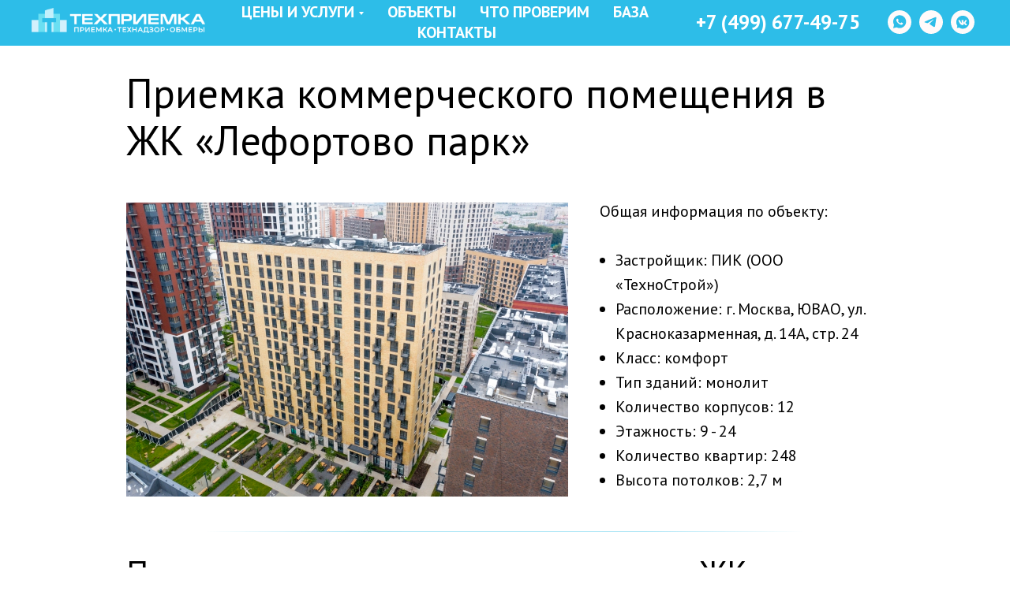

--- FILE ---
content_type: text/html; charset=UTF-8
request_url: https://tehpriemka.ru/objects/priemka-lefortovo-park-otchet2
body_size: 19661
content:
<!DOCTYPE html><html><head><meta charset="utf-8" /><meta http-equiv="Content-Type" content="text/html; charset=utf-8" /><meta name="viewport" content="width=device-width, initial-scale=1.0" /> <meta name="yandex-verification" content="0c100de98264cc88" /><!--metatextblock--><title>Приемка коммерческого помещения в ЖК «Лефортово парк»</title><meta name="description" content="Приемка коммерческого помещения без отделки в ЖК «Лефортово парк» от застройщика «ПИК». По результатам подготовлен дефектный акт на 29 замечаний." /> <meta name="keywords" content="Приемка, помещение, коммерческое, без отделки, новостройка, жилой, комплекс, Лефортово парк, Застройщик, ПИК" /><meta property="og:url" content="https://tehpriemka.ru/objects/priemka-lefortovo-park-otchet2" /><meta property="og:title" content="Приемка коммерческого помещения в ЖК «Лефортово парк»" /><meta property="og:description" content="Приемка коммерческого помещения без отделки в ЖК «Лефортово парк» от застройщика «ПИК». По результатам подготовлен дефектный акт на 29 замечаний." /><meta property="og:type" content="website" /><meta property="og:image" content="https://static.tildacdn.com/tild6637-3231-4531-b139-646636656663/__.jpg" /><link rel="canonical" href="https://tehpriemka.ru/objects/priemka-lefortovo-park-otchet2"><!--/metatextblock--><meta name="format-detection" content="telephone=no" /><meta http-equiv="x-dns-prefetch-control" content="on"><link rel="dns-prefetch" href="https://ws.tildacdn.com"><link rel="dns-prefetch" href="https://static.tildacdn.com"><link rel="shortcut icon" href="https://static.tildacdn.com/tild6334-3239-4830-a561-313634376133/Favicon.ico" type="image/x-icon" /><link rel="apple-touch-icon" href="https://static.tildacdn.com/tild3238-3536-4536-b139-663930623962/Favicon.png"><link rel="apple-touch-icon" sizes="76x76" href="https://static.tildacdn.com/tild3238-3536-4536-b139-663930623962/Favicon.png"><link rel="apple-touch-icon" sizes="152x152" href="https://static.tildacdn.com/tild3238-3536-4536-b139-663930623962/Favicon.png"><link rel="apple-touch-startup-image" href="https://static.tildacdn.com/tild3238-3536-4536-b139-663930623962/Favicon.png"><meta name="msapplication-TileColor" content="#000000"><meta name="msapplication-TileImage" content="https://static.tildacdn.com/tild3664-6635-4162-b432-373163373833/Favicon.png"><!-- Assets --><script src="https://neo.tildacdn.com/js/tilda-fallback-1.0.min.js" async charset="utf-8"></script><link rel="stylesheet" href="https://static.tildacdn.com/css/tilda-grid-3.0.min.css" type="text/css" media="all" onerror="this.loaderr='y';"/><link rel="stylesheet" href="/tilda-blocks-page22279731.min.css?t=1684401747" type="text/css" media="all" onerror="this.loaderr='y';" /><link rel="preconnect" href="https://fonts.gstatic.com"><link href="https://fonts.googleapis.com/css2?family=PT+Sans:wght@400;700&subset=latin,cyrillic&display=swap" rel="stylesheet"><link rel="stylesheet" href="https://static.tildacdn.com/css/tilda-forms-1.0.min.css" type="text/css" media="all" onerror="this.loaderr='y';" /><link rel="stylesheet" href="https://static.tildacdn.com/css/tilda-menusub-1.0.min.css" type="text/css" media="print" onload="this.media='all';" onerror="this.loaderr='y';" /><noscript><link rel="stylesheet" href="https://static.tildacdn.com/css/tilda-menusub-1.0.min.css" type="text/css" media="all" /></noscript><link rel="stylesheet" href="https://static.tildacdn.com/css/tilda-slds-1.4.min.css" type="text/css" media="print" onload="this.media='all';" onerror="this.loaderr='y';" /><noscript><link rel="stylesheet" href="https://static.tildacdn.com/css/tilda-slds-1.4.min.css" type="text/css" media="all" /></noscript><script type="text/javascript">(function (d) {
if (!d.visibilityState) {
var s = d.createElement('script');
s.src = 'https://static.tildacdn.com/js/tilda-polyfill-1.0.min.js';
d.getElementsByTagName('head')[0].appendChild(s);
}
})(document);
function t_onReady(func) {
if (document.readyState != 'loading') {
func();
} else {
document.addEventListener('DOMContentLoaded', func);
}
}
function t_onFuncLoad(funcName, okFunc, time) {
if (typeof window[funcName] === 'function') {
okFunc();
} else {
setTimeout(function() {
t_onFuncLoad(funcName, okFunc, time);
},(time || 100));
}
}function t_throttle(fn, threshhold, scope) {return function () {fn.apply(scope || this, arguments);};}</script><script src="https://static.tildacdn.com/js/tilda-scripts-3.0.min.js" charset="utf-8" defer onerror="this.loaderr='y';"></script><script src="/tilda-blocks-page22279731.min.js?t=1684401747" charset="utf-8" async onerror="this.loaderr='y';"></script><script src="https://static.tildacdn.com/js/lazyload-1.3.min.js" charset="utf-8" async onerror="this.loaderr='y';"></script><script src="https://static.tildacdn.com/js/tilda-forms-1.0.min.js" charset="utf-8" async onerror="this.loaderr='y';"></script><script src="https://static.tildacdn.com/js/tilda-menusub-1.0.min.js" charset="utf-8" async onerror="this.loaderr='y';"></script><script src="https://static.tildacdn.com/js/tilda-menu-1.0.min.js" charset="utf-8" async onerror="this.loaderr='y';"></script><script src="https://static.tildacdn.com/js/tilda-slds-1.4.min.js" charset="utf-8" async onerror="this.loaderr='y';"></script><script src="https://static.tildacdn.com/js/hammer.min.js" charset="utf-8" async onerror="this.loaderr='y';"></script><script src="https://static.tildacdn.com/js/tilda-skiplink-1.0.min.js" charset="utf-8" async onerror="this.loaderr='y';"></script><script src="https://static.tildacdn.com/js/tilda-events-1.0.min.js" charset="utf-8" async onerror="this.loaderr='y';"></script><script type="text/javascript">window.dataLayer = window.dataLayer || [];</script></head><body class="t-body" style="margin:0;"><!--allrecords--><div id="allrecords" class="t-records" data-hook="blocks-collection-content-node" data-tilda-project-id="1618798" data-tilda-page-id="22279731" data-tilda-page-alias="objects/priemka-lefortovo-park-otchet2" data-tilda-formskey="a430713ec56b1d7b70da35bfb901852f" data-blocks-animationoff="yes" data-tilda-lazy="yes"><div id="rec360001069" class="r t-rec t-rec_pb_0" style="padding-bottom:0px; " data-animationappear="off" data-record-type="360" ><!-- T360 --><style>@media screen and (min-width: 980px) {
.t-records {
opacity: 0;
}
.t-records_animated {
-webkit-transition: opacity ease-in-out .5s;
-moz-transition: opacity ease-in-out .5s;
-o-transition: opacity ease-in-out .5s;
transition: opacity ease-in-out .5s;
}
.t-records.t-records_visible,
.t-records .t-records {
opacity: 1;
}
}</style><script>t_onReady(function () {
var allRecords = document.querySelector('.t-records');
window.addEventListener('pageshow', function (event) {
if (event.persisted) {
allRecords.classList.add('t-records_visible');
}
});
var rec = document.querySelector('#rec360001069');
if (!rec) return;
rec.setAttribute('data-animationappear', 'off');
rec.style.opacity = '1';
allRecords.classList.add('t-records_animated');
setTimeout(function () {
allRecords.classList.add('t-records_visible');
}, 200);
});</script><script>t_onReady(function () {
var selects = 'button:not(.t-submit):not(.t835__btn_next):not(.t835__btn_prev):not(.t835__btn_result):not(.t862__btn_next):not(.t862__btn_prev):not(.t862__btn_result):not(.t854__news-btn):not(.t862__btn_next),' +
'a:not([href*="#"]):not(.carousel-control):not(.t-carousel__control):not(.t807__btn_reply):not([href^="#price"]):not([href^="javascript"]):not([href^="mailto"]):not([href^="tel"]):not([href^="link_sub"]):not(.js-feed-btn-show-more):not(.t367__opener):not([href^="https://www.dropbox.com/"])';
var elements = document.querySelectorAll(selects);
Array.prototype.forEach.call(elements, function (element) {
if (element.getAttribute('data-menu-submenu-hook')) return;
element.addEventListener('click', function (event) {
var goTo = this.getAttribute('href');
if (goTo !== null) {
var ctrl = event.ctrlKey;
var cmd = event.metaKey && navigator.platform.indexOf('Mac') !== -1;
if (!ctrl && !cmd) {
var target = this.getAttribute('target');
if (target !== '_blank') {
event.preventDefault();
var allRecords = document.querySelector('.t-records');
allRecords.classList.remove('t-records_visible');
setTimeout(function () {
window.location = goTo;
}, 500);
}
}
}
});
});
});</script><style>.t360__bar {
background-color: #2dbde8;
}</style><script>t_onReady(function () {
var isSafari = /Safari/.test(navigator.userAgent) && /Apple Computer/.test(navigator.vendor);
if (!isSafari) {
document.body.insertAdjacentHTML('beforeend', '<div class="t360__progress"><div class="t360__bar"></div></div>');
setTimeout(function () {
var bar = document.querySelector('.t360__bar');
if (bar) bar.classList.add('t360__barprogress');
}, 10);
}
});
window.addEventListener('load', function () {
var bar = document.querySelector('.t360__bar');
if (!bar) return;
bar.classList.remove('t360__barprogress');
bar.classList.add('t360__barprogressfinished');
setTimeout(function () {
bar.classList.add('t360__barprogresshidden');
}, 20);
setTimeout(function () {
var progress = document.querySelector('.t360__progress');
if (progress) progress.style.display = 'none';
}, 500);
});</script></div><div id="rec156454424" class="r t-rec t-screenmax-980px" style=" " data-record-type="121" data-screen-max="980px" ><!-- T651 --><div class="t651" style=""><button type="button" class="t651__btn" style=""><div class="t651__btn_wrapper " style="background:#2dbde8;"><svg role="presentation" class="t651__icon" style="fill:#ffffff;" xmlns="http://www.w3.org/2000/svg" width="30px" height="30px" viewBox="0 0 19.3 20.1"><path d="M4.6 7.6l-.5-.9 2-1.2L4.6 3l-2 1.3-.6-.9 2.9-1.7 2.6 4.1"/><path d="M9.9 20.1c-.9 0-1.9-.3-2.9-.9-1.7-1-3.4-2.7-4.7-4.8-3-4.7-3.1-9.2-.3-11l.5.9C.2 5.7.4 9.7 3 13.9c1.2 2 2.8 3.6 4.3 4.5 1.1.6 2.7 1.1 4.1.3l1.9-1.2L12 15l-2 1.2c-1.2.7-2.8.3-3.5-.8l-3.2-5.2c-.7-1.2-.4-2.7.8-3.5l.5.9c-.7.4-.9 1.3-.5 2l3.2 5.2c.4.7 1.5.9 2.2.5l2.8-1.7 2.6 4.1-2.8 1.7c-.7.5-1.4.7-2.2.7zM13.7 11.3l-.9-.3c.4-1.1.2-2.2-.4-3.1-.6-1-1.7-1.6-2.8-1.7l.1-1c1.5.1 2.8.9 3.6 2.1.7 1.2.9 2.7.4 4z"/><path d="M16.5 11.9l-1-.3c.5-1.8.2-3.7-.8-5.3-1-1.6-2.7-2.6-4.7-2.9l.1-1c2.2.3 4.2 1.5 5.4 3.3 1.2 1.9 1.6 4.1 1 6.2z"/><path d="M18.9 12.5l-1-.3c.7-2.5.2-5.1-1.1-7.2-1.4-2.2-3.7-3.6-6.3-4l.1-1c2.9.4 5.4 2 7 4.4 1.6 2.4 2.1 5.3 1.3 8.1z"/></svg><svg role="presentation" class="t651__icon-close" width="16px" height="16px" viewBox="0 0 23 23" version="1.1" xmlns="http://www.w3.org/2000/svg" xmlns:xlink="http://www.w3.org/1999/xlink"><g stroke="none" stroke-width="1" fill="#000" fill-rule="evenodd"><rect transform="translate(11.313708, 11.313708) rotate(-45.000000) translate(-11.313708, -11.313708) " x="10.3137085" y="-3.6862915" width="2" height="30"></rect><rect transform="translate(11.313708, 11.313708) rotate(-315.000000) translate(-11.313708, -11.313708) " x="10.3137085" y="-3.6862915" width="2" height="30"></rect></g></svg></div></button><div class="t651__popup" ><div class="t651__popup-container" style=""><div class="t651__wrapper" ><div class="t651__title t-name t-name_xl" style="">Укажите номер телефона и мы свяжемся с вами в ближайшее время</div><form id="form156454424" name='form156454424' role="form" action='https://forms.tildacdn.com/procces/' method='POST' data-formactiontype="2" data-inputbox=".t651__blockinput" class="js-form-proccess " data-tilda-captchakey=""><input type="hidden" name="formservices[]" value="dd942e4e3addb93cbed2b5c1e3671102" class="js-formaction-services"><input type="hidden" name="formservices[]" value="ddc468cdb2e903c68c80c236219dab33" class="js-formaction-services"><div class="t651__input-container"><div class="t651__allert-wrapper"><div class="js-errorbox-all t651__blockinput-errorbox" style="display:none;"><div class="t651__blockinput-errors-text t-descr t-descr_xs"><p class="t651__blockinput-errors-item js-rule-error js-rule-error-all"></p><p class="t651__blockinput-errors-item js-rule-error js-rule-error-req"></p><p class="t651__blockinput-errors-item js-rule-error js-rule-error-email"></p><p class="t651__blockinput-errors-item js-rule-error js-rule-error-name"></p><p class="t651__blockinput-errors-item js-rule-error js-rule-error-phone"></p><p class="t651__blockinput-errors-item js-rule-error js-rule-error-string"></p></div></div><div class="js-successbox t651__blockinput-success t-text t-text_md" style="display:none;"><div class="t651__success-icon"><svg role="img" width="50px" height="50px" viewBox="0 0 50 50"><g stroke="none" stroke-width="1" fill="none" fill-rule="evenodd"><g fill="#222"><path d="M25.0982353,49.2829412 C11.5294118,49.2829412 0.490588235,38.2435294 0.490588235,24.6752941 C0.490588235,11.1064706 11.53,0.0670588235 25.0982353,0.0670588235 C38.6664706,0.0670588235 49.7058824,11.1064706 49.7058824,24.6752941 C49.7058824,38.2441176 38.6664706,49.2829412 25.0982353,49.2829412 L25.0982353,49.2829412 Z M25.0982353,1.83176471 C12.5023529,1.83176471 2.25529412,12.0794118 2.25529412,24.6752941 C2.25529412,37.2705882 12.5023529,47.5182353 25.0982353,47.5182353 C37.6941176,47.5182353 47.9411765,37.2705882 47.9411765,24.6752941 C47.9411765,12.0794118 37.6941176,1.83176471 25.0982353,1.83176471 L25.0982353,1.83176471 Z"></path><path d="M22.8435294,30.5305882 L18.3958824,26.0829412 C18.0511765,25.7382353 18.0511765,25.18 18.3958824,24.8352941 C18.7405882,24.4905882 19.2988235,24.4905882 19.6435294,24.8352941 L22.8429412,28.0347059 L31.7282353,19.1488235 C32.0729412,18.8041176 32.6311765,18.8041176 32.9758824,19.1488235 C33.3205882,19.4935294 33.3205882,20.0517647 32.9758824,20.3964706 L22.8435294,30.5305882 L22.8435294,30.5305882 Z"></path></g></g></svg></div><div class="t651__success-message t-descr t-descr_sm" >Спасибо! Ваша заявка успешно принята, в ближайшее время мы свяжемся с вами. </div></div></div><div class="t651__input-wrapper"><div class="t651__blockinput"><input type="text" name="Zvonok" class="t651__input t-input js-tilda-rule " value="" placeholder="+7 (999) 999-99-99" data-tilda-req="1" data-tilda-rule="phone" style=" border:1px solid #d1d1d1; "></div><div class="t651__blockbutton"><button type="submit" class="t651__submit t-submit" style="background-color:#2dbde8;text-transform:uppercase;">Отправить</button> </div></div></div></form><div class="t651__additional-info"><div class="t651__text t-descr t-descr_sm" style="">или позвоните нам по телефону</div><div class="t651__phone t-descr t-descr_sm" style="">+7 (499) 677-49-75</div></div> </div></div></div></div><style></style><script type="text/javascript">t_onReady(function () {
t_onFuncLoad('t651_initPopup', function () {
t651_initPopup('156454424');
});
});</script></div><div id="rec160646554" class="r t-rec t-rec_pt_0" style="padding-top:0px; " data-record-type="121" ><!-- T228 --><div id="nav160646554marker"></div><div class="tmenu-mobile" ><div class="tmenu-mobile__container"><div class="tmenu-mobile__text t-name t-name_md" field="menu_mob_title">&nbsp;</div><div class="t-menuburger t-menuburger_first "><span style="background-color:#ffffff;"></span><span style="background-color:#ffffff;"></span><span style="background-color:#ffffff;"></span><span style="background-color:#ffffff;"></span></div><script>function t_menuburger_init(recid) {
var rec = document.querySelector('#rec' + recid);
if (!rec) return;
var burger = rec.querySelector('.t-menuburger');
if (!burger) return;
var isSecondStyle = burger.classList.contains('t-menuburger_second');
if (isSecondStyle && !window.isMobile && !('ontouchend' in document)) {
burger.addEventListener('mouseenter', function() {
if (burger.classList.contains('t-menuburger-opened')) return;
burger.classList.remove('t-menuburger-unhovered');
burger.classList.add('t-menuburger-hovered');
});
burger.addEventListener('mouseleave', function() {
if (burger.classList.contains('t-menuburger-opened')) return;
burger.classList.remove('t-menuburger-hovered');
burger.classList.add('t-menuburger-unhovered');
setTimeout(function() {
burger.classList.remove('t-menuburger-unhovered');
}, 300);
});
}
burger.addEventListener('click', function() {
if (!burger.closest('.tmenu-mobile') &&
!burger.closest('.t450__burger_container') &&
!burger.closest('.t466__container') &&
!burger.closest('.t204__burger')) {
burger.classList.toggle('t-menuburger-opened');
burger.classList.remove('t-menuburger-unhovered');
}
});
var menu = rec.querySelector('[data-menu="yes"]');
if (!menu) return;
var menuLinks = menu.querySelectorAll('.t-menu__link-item');
var submenuClassList = ['t978__menu-link_hook', 't978__tm-link', 't966__tm-link', 't794__tm-link', 't-menusub__target-link'];
Array.prototype.forEach.call(menuLinks, function (link) {
link.addEventListener('click', function () {
var isSubmenuHook = submenuClassList.some(function (submenuClass) {
return link.classList.contains(submenuClass);
});
if (isSubmenuHook) return;
burger.classList.remove('t-menuburger-opened');
});
});
menu.addEventListener('clickedAnchorInTooltipMenu', function () {
burger.classList.remove('t-menuburger-opened');
});
}
t_onReady(function() {
t_onFuncLoad('t_menuburger_init', function(){t_menuburger_init('160646554');});
});</script><style>.t-menuburger {
position: relative;
flex-shrink: 0;
width: 28px;
height: 20px;
-webkit-transform: rotate(0deg);
transform: rotate(0deg);
transition: .5s ease-in-out;
cursor: pointer;
z-index: 999;
}
/*---menu burger lines---*/
.t-menuburger span {
display: block;
position: absolute;
width: 100%;
opacity: 1;
left: 0;
-webkit-transform: rotate(0deg);
transform: rotate(0deg);
transition: .25s ease-in-out;
height: 3px;
background-color: #000;
}
.t-menuburger span:nth-child(1) {
top: 0px;
}
.t-menuburger span:nth-child(2),
.t-menuburger span:nth-child(3) {
top: 8px;
}
.t-menuburger span:nth-child(4) {
top: 16px;
}
/*menu burger big*/
.t-menuburger__big {
width: 42px;
height: 32px;
}
.t-menuburger__big span {
height: 5px;
}
.t-menuburger__big span:nth-child(2),
.t-menuburger__big span:nth-child(3) {
top: 13px;
}
.t-menuburger__big span:nth-child(4) {
top: 26px;
}
/*menu burger small*/
.t-menuburger__small {
width: 22px;
height: 14px;
}
.t-menuburger__small span {
height: 2px;
}
.t-menuburger__small span:nth-child(2),
.t-menuburger__small span:nth-child(3) {
top: 6px;
}
.t-menuburger__small span:nth-child(4) {
top: 12px;
}
/*menu burger opened*/
.t-menuburger-opened span:nth-child(1) {
top: 8px;
width: 0%;
left: 50%;
}
.t-menuburger-opened span:nth-child(2) {
-webkit-transform: rotate(45deg);
transform: rotate(45deg);
}
.t-menuburger-opened span:nth-child(3) {
-webkit-transform: rotate(-45deg);
transform: rotate(-45deg);
}
.t-menuburger-opened span:nth-child(4) {
top: 8px;
width: 0%;
left: 50%;
}
.t-menuburger-opened.t-menuburger__big span:nth-child(1) {
top: 6px;
}
.t-menuburger-opened.t-menuburger__big span:nth-child(4) {
top: 18px;
}
.t-menuburger-opened.t-menuburger__small span:nth-child(1),
.t-menuburger-opened.t-menuburger__small span:nth-child(4) {
top: 6px;
}
/*---menu burger first style---*/
@media (hover), (min-width:0\0) {
.t-menuburger_first:hover span:nth-child(1) {
transform: translateY(1px);
}
.t-menuburger_first:hover span:nth-child(4) {
transform: translateY(-1px);
}
.t-menuburger_first.t-menuburger__big:hover span:nth-child(1) {
transform: translateY(3px);
}
.t-menuburger_first.t-menuburger__big:hover span:nth-child(4) {
transform: translateY(-3px);
}
}
/*---menu burger second style---*/
.t-menuburger_second span:nth-child(2),
.t-menuburger_second span:nth-child(3) {
width: 80%;
left: 20%;
right: 0;
}
@media (hover), (min-width:0\0) {
.t-menuburger_second.t-menuburger-hovered span:nth-child(2),
.t-menuburger_second.t-menuburger-hovered span:nth-child(3) {
animation: t-menuburger-anim 0.3s ease-out normal forwards;
}
.t-menuburger_second.t-menuburger-unhovered span:nth-child(2),
.t-menuburger_second.t-menuburger-unhovered span:nth-child(3) {
animation: t-menuburger-anim2 0.3s ease-out normal forwards;
}
}
.t-menuburger_second.t-menuburger-opened span:nth-child(2),
.t-menuburger_second.t-menuburger-opened span:nth-child(3){
left: 0;
right: 0;
width: 100%!important;
}
/*---menu burger third style---*/
.t-menuburger_third span:nth-child(4) {
width: 70%;
left: unset;
right: 0;
}
@media (hover), (min-width:0\0) {
.t-menuburger_third:not(.t-menuburger-opened):hover span:nth-child(4) {
width: 100%;
}
}
.t-menuburger_third.t-menuburger-opened span:nth-child(4) {
width: 0!important;
right: 50%;
}
/*---menu burger fourth style---*/
.t-menuburger_fourth {
height: 12px;
}
.t-menuburger_fourth.t-menuburger__small {
height: 8px;
}
.t-menuburger_fourth.t-menuburger__big {
height: 18px;
}
.t-menuburger_fourth span:nth-child(2),
.t-menuburger_fourth span:nth-child(3) {
top: 4px;
opacity: 0;
}
.t-menuburger_fourth span:nth-child(4) {
top: 8px;
}
.t-menuburger_fourth.t-menuburger__small span:nth-child(2),
.t-menuburger_fourth.t-menuburger__small span:nth-child(3) {
top: 3px;
}
.t-menuburger_fourth.t-menuburger__small span:nth-child(4) {
top: 6px;
}
.t-menuburger_fourth.t-menuburger__small span:nth-child(2),
.t-menuburger_fourth.t-menuburger__small span:nth-child(3) {
top: 3px;
}
.t-menuburger_fourth.t-menuburger__small span:nth-child(4) {
top: 6px;
}
.t-menuburger_fourth.t-menuburger__big span:nth-child(2),
.t-menuburger_fourth.t-menuburger__big span:nth-child(3) {
top: 6px;
}
.t-menuburger_fourth.t-menuburger__big span:nth-child(4) {
top: 12px;
}
@media (hover), (min-width:0\0) {
.t-menuburger_fourth:not(.t-menuburger-opened):hover span:nth-child(1) {
transform: translateY(1px);
}
.t-menuburger_fourth:not(.t-menuburger-opened):hover span:nth-child(4) {
transform: translateY(-1px);
}
.t-menuburger_fourth.t-menuburger__big:not(.t-menuburger-opened):hover span:nth-child(1) {
transform: translateY(3px);
}
.t-menuburger_fourth.t-menuburger__big:not(.t-menuburger-opened):hover span:nth-child(4) {
transform: translateY(-3px);
}
}
.t-menuburger_fourth.t-menuburger-opened span:nth-child(1),
.t-menuburger_fourth.t-menuburger-opened span:nth-child(4) {
top: 4px;
}
.t-menuburger_fourth.t-menuburger-opened span:nth-child(2),
.t-menuburger_fourth.t-menuburger-opened span:nth-child(3) {
opacity: 1;
}
/*---menu burger animations---*/
@keyframes t-menuburger-anim {
0% {
width: 80%;
left: 20%;
right: 0;
}
50% {
width: 100%;
left: 0;
right: 0;
}
100% {
width: 80%;
left: 0;
right: 20%;
}
}
@keyframes t-menuburger-anim2 {
0% {
width: 80%;
left: 0;
}
50% {
width: 100%;
right: 0;
left: 0;
}
100% {
width: 80%;
left: 20%;
right: 0;
}
}</style> </div></div><style>.tmenu-mobile {
background-color: #111;
display: none;
width: 100%;
top: 0;
z-index: 990;
}
.tmenu-mobile_positionfixed {
position: fixed;
}
.tmenu-mobile__text {
color: #fff;
}
.tmenu-mobile__container {
min-height: 64px;
padding: 20px;
position: relative;
box-sizing: border-box;
display: -webkit-flex;
display: -ms-flexbox;
display: flex;
-webkit-align-items: center;
-ms-flex-align: center;
align-items: center;
-webkit-justify-content: space-between;
-ms-flex-pack: justify;
justify-content: space-between;
}
.tmenu-mobile__list {
display: block;
}
.tmenu-mobile__burgerlogo {
display: inline-block;
font-size: 24px;
font-weight: 400;
white-space: nowrap;
vertical-align: middle;
}
.tmenu-mobile__imglogo {
height: auto;
display: block;
max-width: 300px!important;
box-sizing: border-box;
padding: 0;
margin: 0 auto;
}
@media screen and (max-width: 980px) {
.tmenu-mobile__menucontent_hidden {
display: none;
height: 100%;
}
.tmenu-mobile {
display: block;
}
}
@media screen and (max-width: 980px) {
#rec160646554 .tmenu-mobile {
background-color: #2dbde8;
}
#rec160646554 .t-menuburger {
-webkit-order: 1;
-ms-flex-order: 1;
order: 1;
}
}</style><div id="nav160646554" class="t228 t228__positionstatic tmenu-mobile__menucontent_hidden" style="background-color: rgba(45,189,232,1); height:8vh; " data-bgcolor-hex="#2dbde8" data-bgcolor-rgba="rgba(45,189,232,1)" data-navmarker="nav160646554marker" data-appearoffset="" data-bgopacity-two="70" data-menushadow="" data-bgopacity="1" data-bgcolor-rgba-afterscroll="rgba(45,189,232,0.70)" data-menu-items-align="center" data-menu="yes"><div class="t228__maincontainer " style="height:8vh;"><div class="t228__padding40px"></div><div class="t228__leftside"><div class="t228__leftcontainer"><a href="https://tehpriemka.ru/" class="t228__imgwrapper" style="color:#ffffff;font-size:25px;"><img class="t228__imglogo t228__imglogomobile" 
src="https://static.tildacdn.com/tild3239-6439-4261-b034-333966636631/_2___.png" 
imgfield="img"
style="max-width: 220px; width: 220px; min-width: 220px; height: auto; display: block;"
alt="Техприемка"
></a></div></div><div class="t228__centerside "><nav class="t228__centercontainer" 
aria-label="Основные разделы на странице"><ul class="t228__list t228__list_hidden" 
role="menubar" aria-label="Основные разделы на странице"><li class="t228__list_item" 
role="none" 
style="padding:0 15px 0 0;"><a class="t-menu__link-item" 
href=""
role="menuitem" aria-haspopup="true" aria-expanded="false" tabindex="0" data-menu-submenu-hook="link_sub1_160646554" data-menu-item-number="1" 
style="color:#ffffff;font-size:20px;font-weight:600;">ЦЕНЫ И УСЛУГИ</a><div class="t-menusub" data-submenu-hook="link_sub1_160646554" data-submenu-margin="15px" data-add-submenu-arrow="on"><div class="t-menusub__menu"><div class="t-menusub__content"><ul class="t-menusub__list" role="menu" aria-label=""><li class="t-menusub__list-item t-name t-name_xs" role="none"><a class="t-menusub__link-item t-name t-name_xs" 
role="menuitem" 
href="https://tehpriemka.ru/ceny" 
style="color:#ffffff;font-size:20px;" data-menu-item-number="1">Приемка квартир</a></li><li class="t-menusub__list-item t-name t-name_xs" role="none"><a class="t-menusub__link-item t-name t-name_xs" 
role="menuitem" 
href="https://tehpriemka.ru/obmery" 
style="color:#ffffff;font-size:20px;" data-menu-item-number="1">Обмеры помещений</a></li><li class="t-menusub__list-item t-name t-name_xs" role="none"><a class="t-menusub__link-item t-name t-name_xs" 
role="menuitem" 
href="https://tehpriemka.ru/priemka-remonta" 
style="color:#ffffff;font-size:20px;" data-menu-item-number="1">Приемка ремонтов</a></li></ul></div></div></div></li><li class="t228__list_item" 
role="none" 
style="padding:0 15px;"><a class="t-menu__link-item" 
href="/objects"
role="menuitem" tabindex="0" data-menu-submenu-hook="" data-menu-item-number="2" 
style="color:#ffffff;font-size:20px;font-weight:600;">ОБЪЕКТЫ</a></li><li class="t228__list_item" 
role="none" 
style="padding:0 15px;"><a class="t-menu__link-item" 
href="https://tehpriemka.ru/#Chto"
role="menuitem" tabindex="0" data-menu-submenu-hook="" data-menu-item-number="3" 
style="color:#ffffff;font-size:20px;font-weight:600;">ЧТО ПРОВЕРИМ</a></li><li class="t228__list_item" 
role="none" 
style="padding:0 15px;"><a class="t-menu__link-item" 
href="/baza"
role="menuitem" tabindex="0" data-menu-submenu-hook="" data-menu-item-number="4" 
style="color:#ffffff;font-size:20px;font-weight:600;">БАЗА</a></li><li class="t228__list_item" 
role="none" 
style="padding:0 0 0 15px;"><a class="t-menu__link-item" 
href="/contacts"
role="menuitem" tabindex="0" data-menu-submenu-hook="" data-menu-item-number="5" 
style="color:#ffffff;font-size:20px;font-weight:600;">КОНТАКТЫ</a></li></ul></nav></div><div class="t228__rightside"><div class="t228__rightcontainer"><div class="t228__right_descr" style="color:#ffffff;font-size:25px;font-weight:600;"><a href="tel:+74996774975" style="color:#ffffff !important;">+7 (499) 677-49-75</a></div><div class="t-sociallinks"><div class="t-sociallinks__wrapper"><!-- new soclinks --><div class="t-sociallinks__item t-sociallinks__item_whatsapp"><a href="https://wa.me/79697771157" target="_blank" rel="nofollow" style="width: 30px; height: 30px;"><svg class="t-sociallinks__svg" width=30px height=30px viewBox="0 0 100 100" fill="none" xmlns="http://www.w3.org/2000/svg"><path fill-rule="evenodd" clip-rule="evenodd" d="M50 100C77.6142 100 100 77.6142 100 50C100 22.3858 77.6142 0 50 0C22.3858 0 0 22.3858 0 50C0 77.6142 22.3858 100 50 100ZM69.7626 28.9928C64.6172 23.841 57.7739 21.0027 50.4832 21C35.4616 21 23.2346 33.2252 23.2292 48.2522C23.2274 53.0557 24.4823 57.7446 26.8668 61.8769L23 76L37.4477 72.2105C41.4282 74.3822 45.9107 75.5262 50.4714 75.528H50.4823C65.5029 75.528 77.7299 63.301 77.7363 48.2749C77.7408 40.9915 74.9089 34.1446 69.7626 28.9928ZM62.9086 53.9588C62.2274 53.6178 58.8799 51.9708 58.2551 51.7435C57.6313 51.5161 57.1766 51.4024 56.7228 52.0845C56.269 52.7666 54.964 54.2998 54.5666 54.7545C54.1692 55.2092 53.7718 55.2656 53.0915 54.9246C52.9802 54.8688 52.8283 54.803 52.6409 54.7217C51.6819 54.3057 49.7905 53.4855 47.6151 51.5443C45.5907 49.7382 44.2239 47.5084 43.8265 46.8272C43.4291 46.1452 43.7837 45.7769 44.1248 45.4376C44.3292 45.2338 44.564 44.9478 44.7987 44.662C44.9157 44.5194 45.0328 44.3768 45.146 44.2445C45.4345 43.9075 45.56 43.6516 45.7302 43.3049C45.7607 43.2427 45.7926 43.1776 45.8272 43.1087C46.0545 42.654 45.9409 42.2565 45.7708 41.9155C45.6572 41.6877 45.0118 40.1167 44.4265 38.6923C44.1355 37.984 43.8594 37.3119 43.671 36.8592C43.1828 35.687 42.6883 35.69 42.2913 35.6924C42.2386 35.6928 42.1876 35.6931 42.1386 35.6906C41.7421 35.6706 41.2874 35.667 40.8336 35.667C40.3798 35.667 39.6423 35.837 39.0175 36.5191C38.9773 36.5631 38.9323 36.6111 38.8834 36.6633C38.1738 37.4209 36.634 39.0648 36.634 42.2002C36.634 45.544 39.062 48.7748 39.4124 49.2411L39.415 49.2444C39.4371 49.274 39.4767 49.3309 39.5333 49.4121C40.3462 50.5782 44.6615 56.7691 51.0481 59.5271C52.6732 60.2291 53.9409 60.6475 54.9303 60.9612C56.5618 61.4796 58.046 61.4068 59.22 61.2313C60.5286 61.0358 63.2487 59.5844 63.8161 57.9938C64.3836 56.4033 64.3836 55.0392 64.2136 54.7554C64.0764 54.5258 63.7545 54.3701 63.2776 54.1395C63.1633 54.0843 63.0401 54.0247 62.9086 53.9588Z" fill="#fffafa"/></svg></a></div><div class="t-sociallinks__item t-sociallinks__item_telegram"><a href="https://t.me/tehpriemka_admin" target="_blank" rel="nofollow" style="width: 30px; height: 30px;"><svg class="t-sociallinks__svg" width=30px height=30px viewBox="0 0 100 100" fill="none" xmlns="http://www.w3.org/2000/svg"><path fill-rule="evenodd" clip-rule="evenodd" d="M50 100c27.614 0 50-22.386 50-50S77.614 0 50 0 0 22.386 0 50s22.386 50 50 50Zm21.977-68.056c.386-4.38-4.24-2.576-4.24-2.576-3.415 1.414-6.937 2.85-10.497 4.302-11.04 4.503-22.444 9.155-32.159 13.734-5.268 1.932-2.184 3.864-2.184 3.864l8.351 2.577c3.855 1.16 5.91-.129 5.91-.129l17.988-12.238c6.424-4.38 4.882-.773 3.34.773l-13.49 12.882c-2.056 1.804-1.028 3.35-.129 4.123 2.55 2.249 8.82 6.364 11.557 8.16.712.467 1.185.778 1.292.858.642.515 4.111 2.834 6.424 2.319 2.313-.516 2.57-3.479 2.57-3.479l3.083-20.226c.462-3.511.993-6.886 1.417-9.582.4-2.546.705-4.485.767-5.362Z" fill="#fffafa"/></svg></a></div><div class="t-sociallinks__item t-sociallinks__item_vkmessenger"><a href="https://vk.com/tehpriemka" target="_blank" rel="nofollow" style="width: 30px; height: 30px;"><svg class="t-sociallinks__svg" width=30px height=30px viewBox="0 0 100 100" fill="none" xmlns="http://www.w3.org/2000/svg"><path fill-rule="evenodd" clip-rule="evenodd" d="M50 100c27.614 0 50-22.386 50-50S77.614 0 50 0 0 22.386 0 50s22.386 50 50 50Zm-5.08-76.414a48.135 48.135 0 0 0 2.187-.422c.324-.08 1.735-.153 3.134-.163 2.047-.013 3.002.067 4.89.41 7.843 1.428 13.918 5.42 18.472 12.135 1.99 2.934 3.603 7.076 4.066 10.44.313 2.276.265 7.758-.084 9.632-.373 2.006-1.503 5.362-2.424 7.2-2.132 4.25-5.556 8.135-9.378 10.638-1.183.774-3.108 1.843-3.838 2.13-.324.127-.669.291-.766.364-.387.29-3.382 1.191-5.337 1.604-1.807.382-2.488.44-5.279.445-2.862.007-3.437-.042-5.395-.455-3.863-.814-7.02-2.082-9.589-3.85-.587-.404-1.059-.363-4.407.381-3.654.812-4.57.94-4.88.682-.382-.316-.335-.8.4-4.153.749-3.409.938-4.215.702-4.867-.082-.227-.216-.436-.397-.731-2.693-4.394-3.984-9.062-3.997-14.46-.012-4.75.867-8.55 2.898-12.526.727-1.424 2.002-3.481 2.66-4.293.753-.927 4.735-4.855 5.312-5.24 2.412-1.604 2.967-1.933 4.722-2.79 1.91-.934 4.466-1.787 6.329-2.11Zm-4.47 22.33c-.949-2.514-1.303-3.314-1.605-3.615-.316-.317-.585-.352-3.088-.4-2.973-.058-3.103-.022-3.396.94-.119.39.636 3.353.932 3.657a.624.624 0 0 1 .156.375c0 .21.655 1.726 1.42 3.283.396.807 2.79 4.884 2.955 5.034.051.047.547.692 1.102 1.433 1.524 2.037 3.773 4.03 5.762 5.105 1.877 1.015 4.904 1.58 7.043 1.312 1.52-.19 1.615-.358 1.615-2.881 0-3.283.375-3.786 2.166-2.903.73.36 3.253 2.726 4.916 4.61.417.473.924.947 1.127 1.054.385.204 5.693.285 6.19.094.496-.19.516-1.17.043-2.138-.546-1.117-2.396-3.43-4.437-5.55-1.08-1.121-1.575-1.76-1.575-2.033 0-.34.841-1.897 1.161-2.15.107-.084.956-1.339 1.282-1.893.094-.16.636-1.07 1.204-2.023 1.464-2.455 1.755-3.08 1.864-4.002.088-.74.057-.84-.335-1.097-.367-.24-.822-.275-3.044-.228-2.49.051-2.631.073-3.043.46-.237.223-.479.565-.536.758-.168.565-1.947 4.025-2.2 4.278-.127.127-.23.305-.23.397 0 .281-1.514 2.377-2.339 3.24-.903.943-1.416 1.2-1.888.947-.31-.165-.326-.399-.329-4.679-.002-3.293-.06-4.617-.216-4.926l-.213-.421H45.35l-.25.447c-.24.425-.219.501.414 1.518l.666 1.07v4.3c0 4.29 0 4.3-.367 4.352-.5.07-1.505-.864-2.465-2.296-.797-1.188-2.506-4.389-2.898-5.429Z" fill="#fffafa"/></svg></a></div><!-- /new soclinks --></div></div></div></div><div class="t228__padding40px"></div></div></div><style>@media screen and (max-width: 980px) {
#rec160646554 .t228__leftcontainer {
padding: 20px;
}
#rec160646554 .t228__imglogo {
padding: 20px 0;
}
#rec160646554 .t228 {
position: static;
}
}</style><script>window.addEventListener('load', function () {
t_onFuncLoad('t228_setWidth', function () {
t228_setWidth('160646554');
});
});
window.addEventListener('resize', t_throttle(function () {
t_onFuncLoad('t228_setWidth', function () {
t228_setWidth('160646554');
});
t_onFuncLoad('t_menu__setBGcolor', function () {
t_menu__setBGcolor('160646554', '.t228');
});
}));
t_onReady(function () {
t_onFuncLoad('t_menu__highlightActiveLinks', function () {
t_menu__highlightActiveLinks('.t228__list_item a');
});
t_onFuncLoad('t228__init', function () {
t228__init('160646554');
});
t_onFuncLoad('t_menu__setBGcolor', function () {
t_menu__setBGcolor('160646554', '.t228');
});
t_onFuncLoad('t228_setWidth', function () {
t228_setWidth('160646554');
});
t_onFuncLoad('t_menu__createMobileMenu', function () {
t_menu__createMobileMenu('160646554', '.t228');
});
});</script><!--[if IE 8]><style>#rec160646554 .t228 {
filter: progid:DXImageTransform.Microsoft.gradient(startColorStr='#D92dbde8', endColorstr='#D92dbde8');
}</style><![endif]--><style>#rec160646554 .t-menu__link-item{
position: relative;
}
#rec160646554 .t-menu__link-item:not(.t-active):not(.tooltipstered)::after {
content: '';
position: absolute;
left: 0;
bottom: 20%;
opacity: 0;
width: 100%;
height: 100%;
border-bottom: 0px solid #ffffff;
-webkit-box-shadow: inset 0px -1px 0px 0px #ffffff;
-moz-box-shadow: inset 0px -1px 0px 0px #ffffff;
box-shadow: inset 0px -1px 0px 0px #ffffff;
-webkit-transition: all 0.3s ease;
transition: all 0.3s ease;
}
#rec160646554 .t-menu__link-item:not(.t-active):not(.tooltipstered):hover::after{
opacity: 1;
bottom: -0px; }
@supports (overflow:-webkit-marquee) and (justify-content:inherit)
{
#rec160646554 .t-menu__link-item,
#rec160646554 .t-menu__link-item.t-active {
opacity: 1 !important;
}
}</style><script>t_onReady(function () {
setTimeout(function(){
t_onFuncLoad('t_menusub_init', function() {
t_menusub_init('160646554');
});
}, 500);
});</script><style>#rec160646554 .t-menusub__link-item{
-webkit-transition: color 0.3s ease-in-out, opacity 0.3s ease-in-out;
transition: color 0.3s ease-in-out, opacity 0.3s ease-in-out;
}
#rec160646554 .t-menusub__link-item.t-active{
color:#ffffff !important; font-weight:700 !important; }
#rec160646554 .t-menusub__link-item:not(.t-active):not(.tooltipstered):hover{
color: #e6e6e6 !important; }
@supports (overflow:-webkit-marquee) and (justify-content:inherit)
{
#rec160646554 .t-menusub__link-item,
#rec160646554 .t-menusub__link-item.t-active {
opacity: 1 !important;
}
}
@media screen and (max-width: 980px) {
#rec160646554 .t-menusub__menu .t-menusub__link-item {
color:#ffffff !important;
}
#rec160646554 .t-menusub__menu .t-menusub__link-item.t-active {
color:#ffffff !important;
}
}
@media screen and (min-width: 981px) { #rec160646554 .t-menusub__menu {
background-color:#2dbde8; text-align:left; max-width:200px; }
}
#rec160646554 .t-menusub__menu_top:after {
border-top-color: #2dbde8;
}
#rec160646554 .t-menusub__menu_bottom:after {
border-bottom-color: #2dbde8;
}</style></div><div id="rec232279674" class="r t-rec t-rec_pt_0 t-screenmin-980px" style="padding-top:0px; " data-record-type="121" data-screen-min="980px" ><!-- T228 --><div id="nav232279674marker"></div><div class="tmenu-mobile" ><div class="tmenu-mobile__container"><div class="tmenu-mobile__text t-name t-name_md" field="menu_mob_title">&nbsp;</div><div class="t-menuburger t-menuburger_first "><span style="background-color:#fff;"></span><span style="background-color:#fff;"></span><span style="background-color:#fff;"></span><span style="background-color:#fff;"></span></div><script>function t_menuburger_init(recid) {
var rec = document.querySelector('#rec' + recid);
if (!rec) return;
var burger = rec.querySelector('.t-menuburger');
if (!burger) return;
var isSecondStyle = burger.classList.contains('t-menuburger_second');
if (isSecondStyle && !window.isMobile && !('ontouchend' in document)) {
burger.addEventListener('mouseenter', function() {
if (burger.classList.contains('t-menuburger-opened')) return;
burger.classList.remove('t-menuburger-unhovered');
burger.classList.add('t-menuburger-hovered');
});
burger.addEventListener('mouseleave', function() {
if (burger.classList.contains('t-menuburger-opened')) return;
burger.classList.remove('t-menuburger-hovered');
burger.classList.add('t-menuburger-unhovered');
setTimeout(function() {
burger.classList.remove('t-menuburger-unhovered');
}, 300);
});
}
burger.addEventListener('click', function() {
if (!burger.closest('.tmenu-mobile') &&
!burger.closest('.t450__burger_container') &&
!burger.closest('.t466__container') &&
!burger.closest('.t204__burger')) {
burger.classList.toggle('t-menuburger-opened');
burger.classList.remove('t-menuburger-unhovered');
}
});
var menu = rec.querySelector('[data-menu="yes"]');
if (!menu) return;
var menuLinks = menu.querySelectorAll('.t-menu__link-item');
var submenuClassList = ['t978__menu-link_hook', 't978__tm-link', 't966__tm-link', 't794__tm-link', 't-menusub__target-link'];
Array.prototype.forEach.call(menuLinks, function (link) {
link.addEventListener('click', function () {
var isSubmenuHook = submenuClassList.some(function (submenuClass) {
return link.classList.contains(submenuClass);
});
if (isSubmenuHook) return;
burger.classList.remove('t-menuburger-opened');
});
});
menu.addEventListener('clickedAnchorInTooltipMenu', function () {
burger.classList.remove('t-menuburger-opened');
});
}
t_onReady(function() {
t_onFuncLoad('t_menuburger_init', function(){t_menuburger_init('232279674');});
});</script><style>.t-menuburger {
position: relative;
flex-shrink: 0;
width: 28px;
height: 20px;
-webkit-transform: rotate(0deg);
transform: rotate(0deg);
transition: .5s ease-in-out;
cursor: pointer;
z-index: 999;
}
/*---menu burger lines---*/
.t-menuburger span {
display: block;
position: absolute;
width: 100%;
opacity: 1;
left: 0;
-webkit-transform: rotate(0deg);
transform: rotate(0deg);
transition: .25s ease-in-out;
height: 3px;
background-color: #000;
}
.t-menuburger span:nth-child(1) {
top: 0px;
}
.t-menuburger span:nth-child(2),
.t-menuburger span:nth-child(3) {
top: 8px;
}
.t-menuburger span:nth-child(4) {
top: 16px;
}
/*menu burger big*/
.t-menuburger__big {
width: 42px;
height: 32px;
}
.t-menuburger__big span {
height: 5px;
}
.t-menuburger__big span:nth-child(2),
.t-menuburger__big span:nth-child(3) {
top: 13px;
}
.t-menuburger__big span:nth-child(4) {
top: 26px;
}
/*menu burger small*/
.t-menuburger__small {
width: 22px;
height: 14px;
}
.t-menuburger__small span {
height: 2px;
}
.t-menuburger__small span:nth-child(2),
.t-menuburger__small span:nth-child(3) {
top: 6px;
}
.t-menuburger__small span:nth-child(4) {
top: 12px;
}
/*menu burger opened*/
.t-menuburger-opened span:nth-child(1) {
top: 8px;
width: 0%;
left: 50%;
}
.t-menuburger-opened span:nth-child(2) {
-webkit-transform: rotate(45deg);
transform: rotate(45deg);
}
.t-menuburger-opened span:nth-child(3) {
-webkit-transform: rotate(-45deg);
transform: rotate(-45deg);
}
.t-menuburger-opened span:nth-child(4) {
top: 8px;
width: 0%;
left: 50%;
}
.t-menuburger-opened.t-menuburger__big span:nth-child(1) {
top: 6px;
}
.t-menuburger-opened.t-menuburger__big span:nth-child(4) {
top: 18px;
}
.t-menuburger-opened.t-menuburger__small span:nth-child(1),
.t-menuburger-opened.t-menuburger__small span:nth-child(4) {
top: 6px;
}
/*---menu burger first style---*/
@media (hover), (min-width:0\0) {
.t-menuburger_first:hover span:nth-child(1) {
transform: translateY(1px);
}
.t-menuburger_first:hover span:nth-child(4) {
transform: translateY(-1px);
}
.t-menuburger_first.t-menuburger__big:hover span:nth-child(1) {
transform: translateY(3px);
}
.t-menuburger_first.t-menuburger__big:hover span:nth-child(4) {
transform: translateY(-3px);
}
}
/*---menu burger second style---*/
.t-menuburger_second span:nth-child(2),
.t-menuburger_second span:nth-child(3) {
width: 80%;
left: 20%;
right: 0;
}
@media (hover), (min-width:0\0) {
.t-menuburger_second.t-menuburger-hovered span:nth-child(2),
.t-menuburger_second.t-menuburger-hovered span:nth-child(3) {
animation: t-menuburger-anim 0.3s ease-out normal forwards;
}
.t-menuburger_second.t-menuburger-unhovered span:nth-child(2),
.t-menuburger_second.t-menuburger-unhovered span:nth-child(3) {
animation: t-menuburger-anim2 0.3s ease-out normal forwards;
}
}
.t-menuburger_second.t-menuburger-opened span:nth-child(2),
.t-menuburger_second.t-menuburger-opened span:nth-child(3){
left: 0;
right: 0;
width: 100%!important;
}
/*---menu burger third style---*/
.t-menuburger_third span:nth-child(4) {
width: 70%;
left: unset;
right: 0;
}
@media (hover), (min-width:0\0) {
.t-menuburger_third:not(.t-menuburger-opened):hover span:nth-child(4) {
width: 100%;
}
}
.t-menuburger_third.t-menuburger-opened span:nth-child(4) {
width: 0!important;
right: 50%;
}
/*---menu burger fourth style---*/
.t-menuburger_fourth {
height: 12px;
}
.t-menuburger_fourth.t-menuburger__small {
height: 8px;
}
.t-menuburger_fourth.t-menuburger__big {
height: 18px;
}
.t-menuburger_fourth span:nth-child(2),
.t-menuburger_fourth span:nth-child(3) {
top: 4px;
opacity: 0;
}
.t-menuburger_fourth span:nth-child(4) {
top: 8px;
}
.t-menuburger_fourth.t-menuburger__small span:nth-child(2),
.t-menuburger_fourth.t-menuburger__small span:nth-child(3) {
top: 3px;
}
.t-menuburger_fourth.t-menuburger__small span:nth-child(4) {
top: 6px;
}
.t-menuburger_fourth.t-menuburger__small span:nth-child(2),
.t-menuburger_fourth.t-menuburger__small span:nth-child(3) {
top: 3px;
}
.t-menuburger_fourth.t-menuburger__small span:nth-child(4) {
top: 6px;
}
.t-menuburger_fourth.t-menuburger__big span:nth-child(2),
.t-menuburger_fourth.t-menuburger__big span:nth-child(3) {
top: 6px;
}
.t-menuburger_fourth.t-menuburger__big span:nth-child(4) {
top: 12px;
}
@media (hover), (min-width:0\0) {
.t-menuburger_fourth:not(.t-menuburger-opened):hover span:nth-child(1) {
transform: translateY(1px);
}
.t-menuburger_fourth:not(.t-menuburger-opened):hover span:nth-child(4) {
transform: translateY(-1px);
}
.t-menuburger_fourth.t-menuburger__big:not(.t-menuburger-opened):hover span:nth-child(1) {
transform: translateY(3px);
}
.t-menuburger_fourth.t-menuburger__big:not(.t-menuburger-opened):hover span:nth-child(4) {
transform: translateY(-3px);
}
}
.t-menuburger_fourth.t-menuburger-opened span:nth-child(1),
.t-menuburger_fourth.t-menuburger-opened span:nth-child(4) {
top: 4px;
}
.t-menuburger_fourth.t-menuburger-opened span:nth-child(2),
.t-menuburger_fourth.t-menuburger-opened span:nth-child(3) {
opacity: 1;
}
/*---menu burger animations---*/
@keyframes t-menuburger-anim {
0% {
width: 80%;
left: 20%;
right: 0;
}
50% {
width: 100%;
left: 0;
right: 0;
}
100% {
width: 80%;
left: 0;
right: 20%;
}
}
@keyframes t-menuburger-anim2 {
0% {
width: 80%;
left: 0;
}
50% {
width: 100%;
right: 0;
left: 0;
}
100% {
width: 80%;
left: 20%;
right: 0;
}
}</style> </div></div><style>.tmenu-mobile {
background-color: #111;
display: none;
width: 100%;
top: 0;
z-index: 990;
}
.tmenu-mobile_positionfixed {
position: fixed;
}
.tmenu-mobile__text {
color: #fff;
}
.tmenu-mobile__container {
min-height: 64px;
padding: 20px;
position: relative;
box-sizing: border-box;
display: -webkit-flex;
display: -ms-flexbox;
display: flex;
-webkit-align-items: center;
-ms-flex-align: center;
align-items: center;
-webkit-justify-content: space-between;
-ms-flex-pack: justify;
justify-content: space-between;
}
.tmenu-mobile__list {
display: block;
}
.tmenu-mobile__burgerlogo {
display: inline-block;
font-size: 24px;
font-weight: 400;
white-space: nowrap;
vertical-align: middle;
}
.tmenu-mobile__imglogo {
height: auto;
display: block;
max-width: 300px!important;
box-sizing: border-box;
padding: 0;
margin: 0 auto;
}
@media screen and (max-width: 980px) {
.tmenu-mobile__menucontent_hidden {
display: none;
height: 100%;
}
.tmenu-mobile {
display: block;
}
}
@media screen and (max-width: 980px) {
#rec232279674 .t-menuburger {
-webkit-order: 1;
-ms-flex-order: 1;
order: 1;
}
}</style><div id="nav232279674" class="t228 t228__positionfixed t228__beforeready tmenu-mobile__menucontent_hidden" style="background-color: rgba(45,189,232,0.0); height:8vh; " data-bgcolor-hex="#2dbde8" data-bgcolor-rgba="rgba(45,189,232,0.0)" data-navmarker="nav232279674marker" data-appearoffset="8" data-bgopacity-two="70" data-menushadow="" data-bgopacity="0.0" data-bgcolor-rgba-afterscroll="rgba(45,189,232,0.70)" data-menu-items-align="center" data-menu="yes"><div class="t228__maincontainer " style="height:8vh;"><div class="t228__padding40px"></div><div class="t228__leftside"><div class="t228__leftcontainer"><a href="https://tehpriemka.ru/" class="t228__imgwrapper" style="color:#ffffff;font-size:25px;"><img class="t228__imglogo t228__imglogomobile" 
src="https://static.tildacdn.com/tild3736-3061-4465-b335-363337616262/_2___.png" 
imgfield="img"
style="max-width: 200px; width: 200px; min-width: 200px; height: auto; display: block;"
alt="Техприемка"
></a></div></div><div class="t228__centerside "><nav class="t228__centercontainer" 
aria-label="Основные разделы на странице"><ul class="t228__list t228__list_hidden" 
role="menubar" aria-label="Основные разделы на странице"><li class="t228__list_item" 
role="none" 
style="padding:0 15px 0 0;"><a class="t-menu__link-item" 
href=""
role="menuitem" aria-haspopup="true" aria-expanded="false" tabindex="0" data-menu-submenu-hook="link_sub1_232279674" data-menu-item-number="1" 
style="color:#ffffff;font-size:20px;font-weight:600;">ЦЕНЫ И УСЛУГИ</a><div class="t-menusub" data-submenu-hook="link_sub1_232279674" data-submenu-margin="15px" data-add-submenu-arrow="on"><div class="t-menusub__menu"><div class="t-menusub__content"><ul class="t-menusub__list" role="menu" aria-label=""><li class="t-menusub__list-item t-name t-name_xs" role="none"><a class="t-menusub__link-item t-name t-name_xs" 
role="menuitem" 
href="https://tehpriemka.ru/ceny" 
style="color:#ffffff;font-size:20px;" data-menu-item-number="1">Приемка квартир</a></li><li class="t-menusub__list-item t-name t-name_xs" role="none"><a class="t-menusub__link-item t-name t-name_xs" 
role="menuitem" 
href="https://tehpriemka.ru/obmery" 
style="color:#ffffff;font-size:20px;" data-menu-item-number="1">Обмеры помещений</a></li><li class="t-menusub__list-item t-name t-name_xs" role="none"><a class="t-menusub__link-item t-name t-name_xs" 
role="menuitem" 
href="https://tehpriemka.ru/priemka-remonta" 
style="color:#ffffff;font-size:20px;" data-menu-item-number="1">Приемка ремонтов</a></li></ul></div></div></div></li><li class="t228__list_item" 
role="none" 
style="padding:0 15px;"><a class="t-menu__link-item" 
href="/objects"
role="menuitem" tabindex="0" data-menu-submenu-hook="" data-menu-item-number="2" 
style="color:#ffffff;font-size:20px;font-weight:600;">ОБЪЕКТЫ</a></li><li class="t228__list_item" 
role="none" 
style="padding:0 15px;"><a class="t-menu__link-item" 
href="https://tehpriemka.ru/#Chto"
role="menuitem" tabindex="0" data-menu-submenu-hook="" data-menu-item-number="3" 
style="color:#ffffff;font-size:20px;font-weight:600;">ЧТО ПРОВЕРИМ</a></li><li class="t228__list_item" 
role="none" 
style="padding:0 15px;"><a class="t-menu__link-item" 
href="/baza"
role="menuitem" tabindex="0" data-menu-submenu-hook="" data-menu-item-number="4" 
style="color:#ffffff;font-size:20px;font-weight:600;">БАЗА</a></li><li class="t228__list_item" 
role="none" 
style="padding:0 0 0 15px;"><a class="t-menu__link-item" 
href="/contacts"
role="menuitem" tabindex="0" data-menu-submenu-hook="" data-menu-item-number="5" 
style="color:#ffffff;font-size:20px;font-weight:600;">КОНТАКТЫ</a></li></ul></nav></div><div class="t228__rightside"><div class="t228__rightcontainer"><div class="t228__right_descr" style="color:#ffffff;font-size:25px;font-weight:600;"><a href="tel:+74996774975" style="color:#ffffff !important;">+7 (499) 677-49-75</a></div><div class="t-sociallinks"><div class="t-sociallinks__wrapper"><!-- new soclinks --><div class="t-sociallinks__item t-sociallinks__item_whatsapp"><a href="https://wa.me/79697771157" target="_blank" rel="nofollow" style="width: 30px; height: 30px;"><svg class="t-sociallinks__svg" width=30px height=30px viewBox="0 0 100 100" fill="none" xmlns="http://www.w3.org/2000/svg"><path fill-rule="evenodd" clip-rule="evenodd" d="M50 100C77.6142 100 100 77.6142 100 50C100 22.3858 77.6142 0 50 0C22.3858 0 0 22.3858 0 50C0 77.6142 22.3858 100 50 100ZM69.7626 28.9928C64.6172 23.841 57.7739 21.0027 50.4832 21C35.4616 21 23.2346 33.2252 23.2292 48.2522C23.2274 53.0557 24.4823 57.7446 26.8668 61.8769L23 76L37.4477 72.2105C41.4282 74.3822 45.9107 75.5262 50.4714 75.528H50.4823C65.5029 75.528 77.7299 63.301 77.7363 48.2749C77.7408 40.9915 74.9089 34.1446 69.7626 28.9928ZM62.9086 53.9588C62.2274 53.6178 58.8799 51.9708 58.2551 51.7435C57.6313 51.5161 57.1766 51.4024 56.7228 52.0845C56.269 52.7666 54.964 54.2998 54.5666 54.7545C54.1692 55.2092 53.7718 55.2656 53.0915 54.9246C52.9802 54.8688 52.8283 54.803 52.6409 54.7217C51.6819 54.3057 49.7905 53.4855 47.6151 51.5443C45.5907 49.7382 44.2239 47.5084 43.8265 46.8272C43.4291 46.1452 43.7837 45.7769 44.1248 45.4376C44.3292 45.2338 44.564 44.9478 44.7987 44.662C44.9157 44.5194 45.0328 44.3768 45.146 44.2445C45.4345 43.9075 45.56 43.6516 45.7302 43.3049C45.7607 43.2427 45.7926 43.1776 45.8272 43.1087C46.0545 42.654 45.9409 42.2565 45.7708 41.9155C45.6572 41.6877 45.0118 40.1167 44.4265 38.6923C44.1355 37.984 43.8594 37.3119 43.671 36.8592C43.1828 35.687 42.6883 35.69 42.2913 35.6924C42.2386 35.6928 42.1876 35.6931 42.1386 35.6906C41.7421 35.6706 41.2874 35.667 40.8336 35.667C40.3798 35.667 39.6423 35.837 39.0175 36.5191C38.9773 36.5631 38.9323 36.6111 38.8834 36.6633C38.1738 37.4209 36.634 39.0648 36.634 42.2002C36.634 45.544 39.062 48.7748 39.4124 49.2411L39.415 49.2444C39.4371 49.274 39.4767 49.3309 39.5333 49.4121C40.3462 50.5782 44.6615 56.7691 51.0481 59.5271C52.6732 60.2291 53.9409 60.6475 54.9303 60.9612C56.5618 61.4796 58.046 61.4068 59.22 61.2313C60.5286 61.0358 63.2487 59.5844 63.8161 57.9938C64.3836 56.4033 64.3836 55.0392 64.2136 54.7554C64.0764 54.5258 63.7545 54.3701 63.2776 54.1395C63.1633 54.0843 63.0401 54.0247 62.9086 53.9588Z" fill="#fffafa"/></svg></a></div><div class="t-sociallinks__item t-sociallinks__item_telegram"><a href="https://t.me/tehpriemka_admin" target="_blank" rel="nofollow" style="width: 30px; height: 30px;"><svg class="t-sociallinks__svg" width=30px height=30px viewBox="0 0 100 100" fill="none" xmlns="http://www.w3.org/2000/svg"><path fill-rule="evenodd" clip-rule="evenodd" d="M50 100c27.614 0 50-22.386 50-50S77.614 0 50 0 0 22.386 0 50s22.386 50 50 50Zm21.977-68.056c.386-4.38-4.24-2.576-4.24-2.576-3.415 1.414-6.937 2.85-10.497 4.302-11.04 4.503-22.444 9.155-32.159 13.734-5.268 1.932-2.184 3.864-2.184 3.864l8.351 2.577c3.855 1.16 5.91-.129 5.91-.129l17.988-12.238c6.424-4.38 4.882-.773 3.34.773l-13.49 12.882c-2.056 1.804-1.028 3.35-.129 4.123 2.55 2.249 8.82 6.364 11.557 8.16.712.467 1.185.778 1.292.858.642.515 4.111 2.834 6.424 2.319 2.313-.516 2.57-3.479 2.57-3.479l3.083-20.226c.462-3.511.993-6.886 1.417-9.582.4-2.546.705-4.485.767-5.362Z" fill="#fffafa"/></svg></a></div><div class="t-sociallinks__item t-sociallinks__item_vkmessenger"><a href="https://vk.com/tehpriemka" target="_blank" rel="nofollow" style="width: 30px; height: 30px;"><svg class="t-sociallinks__svg" width=30px height=30px viewBox="0 0 100 100" fill="none" xmlns="http://www.w3.org/2000/svg"><path fill-rule="evenodd" clip-rule="evenodd" d="M50 100c27.614 0 50-22.386 50-50S77.614 0 50 0 0 22.386 0 50s22.386 50 50 50Zm-5.08-76.414a48.135 48.135 0 0 0 2.187-.422c.324-.08 1.735-.153 3.134-.163 2.047-.013 3.002.067 4.89.41 7.843 1.428 13.918 5.42 18.472 12.135 1.99 2.934 3.603 7.076 4.066 10.44.313 2.276.265 7.758-.084 9.632-.373 2.006-1.503 5.362-2.424 7.2-2.132 4.25-5.556 8.135-9.378 10.638-1.183.774-3.108 1.843-3.838 2.13-.324.127-.669.291-.766.364-.387.29-3.382 1.191-5.337 1.604-1.807.382-2.488.44-5.279.445-2.862.007-3.437-.042-5.395-.455-3.863-.814-7.02-2.082-9.589-3.85-.587-.404-1.059-.363-4.407.381-3.654.812-4.57.94-4.88.682-.382-.316-.335-.8.4-4.153.749-3.409.938-4.215.702-4.867-.082-.227-.216-.436-.397-.731-2.693-4.394-3.984-9.062-3.997-14.46-.012-4.75.867-8.55 2.898-12.526.727-1.424 2.002-3.481 2.66-4.293.753-.927 4.735-4.855 5.312-5.24 2.412-1.604 2.967-1.933 4.722-2.79 1.91-.934 4.466-1.787 6.329-2.11Zm-4.47 22.33c-.949-2.514-1.303-3.314-1.605-3.615-.316-.317-.585-.352-3.088-.4-2.973-.058-3.103-.022-3.396.94-.119.39.636 3.353.932 3.657a.624.624 0 0 1 .156.375c0 .21.655 1.726 1.42 3.283.396.807 2.79 4.884 2.955 5.034.051.047.547.692 1.102 1.433 1.524 2.037 3.773 4.03 5.762 5.105 1.877 1.015 4.904 1.58 7.043 1.312 1.52-.19 1.615-.358 1.615-2.881 0-3.283.375-3.786 2.166-2.903.73.36 3.253 2.726 4.916 4.61.417.473.924.947 1.127 1.054.385.204 5.693.285 6.19.094.496-.19.516-1.17.043-2.138-.546-1.117-2.396-3.43-4.437-5.55-1.08-1.121-1.575-1.76-1.575-2.033 0-.34.841-1.897 1.161-2.15.107-.084.956-1.339 1.282-1.893.094-.16.636-1.07 1.204-2.023 1.464-2.455 1.755-3.08 1.864-4.002.088-.74.057-.84-.335-1.097-.367-.24-.822-.275-3.044-.228-2.49.051-2.631.073-3.043.46-.237.223-.479.565-.536.758-.168.565-1.947 4.025-2.2 4.278-.127.127-.23.305-.23.397 0 .281-1.514 2.377-2.339 3.24-.903.943-1.416 1.2-1.888.947-.31-.165-.326-.399-.329-4.679-.002-3.293-.06-4.617-.216-4.926l-.213-.421H45.35l-.25.447c-.24.425-.219.501.414 1.518l.666 1.07v4.3c0 4.29 0 4.3-.367 4.352-.5.07-1.505-.864-2.465-2.296-.797-1.188-2.506-4.389-2.898-5.429Z" fill="#fffafa"/></svg></a></div><!-- /new soclinks --></div></div></div></div><div class="t228__padding40px"></div></div></div><style>@media screen and (max-width: 980px) {
#rec232279674 .t228__leftcontainer {
padding: 20px;
}
#rec232279674 .t228__imglogo {
padding: 20px 0;
}
#rec232279674 .t228 {
position: static;
}
}</style><script>window.addEventListener('load', function () {
t_onFuncLoad('t228_setWidth', function () {
t228_setWidth('232279674');
});
});
window.addEventListener('resize', t_throttle(function () {
t_onFuncLoad('t228_setWidth', function () {
t228_setWidth('232279674');
});
t_onFuncLoad('t_menu__setBGcolor', function () {
t_menu__setBGcolor('232279674', '.t228');
});
}));
t_onReady(function () {
t_onFuncLoad('t_menu__highlightActiveLinks', function () {
t_menu__highlightActiveLinks('.t228__list_item a');
});
t_onFuncLoad('t_menu__findAnchorLinks', function () {
t_menu__findAnchorLinks('232279674', '.t228__list_item a');
});
t_onFuncLoad('t228__init', function () {
t228__init('232279674');
});
t_onFuncLoad('t_menu__setBGcolor', function () {
t_menu__setBGcolor('232279674', '.t228');
});
t_onFuncLoad('t228_setWidth', function () {
t228_setWidth('232279674');
});
t_onFuncLoad('t_menu__changeBgOpacity', function () {
t_menu__changeBgOpacity('232279674', '.t228');
window.addEventListener('scroll', t_throttle(function () {
t_menu__changeBgOpacity('232279674', '.t228');
}));
});
var rec = document.querySelector('#rec232279674');
if (!rec) return;
t_onFuncLoad('t_menu__showFixedMenu', function () {
var el = rec.querySelector('.t228');
if (el) el.classList.remove('t228__beforeready');
t_menu__showFixedMenu('232279674', '.t228');
window.addEventListener('scroll', t_throttle(function () {
t_menu__showFixedMenu('232279674', '.t228');
}));
});
t_onFuncLoad('t_menu__createMobileMenu', function () {
t_menu__createMobileMenu('232279674', '.t228');
});
});</script><!--[if IE 8]><style>#rec232279674 .t228 {
filter: progid:DXImageTransform.Microsoft.gradient(startColorStr='#D92dbde8', endColorstr='#D92dbde8');
}</style><![endif]--><style>#rec232279674 .t-menu__link-item{
position: relative;
}
#rec232279674 .t-menu__link-item:not(.t-active):not(.tooltipstered)::after {
content: '';
position: absolute;
left: 0;
bottom: 20%;
opacity: 0;
width: 100%;
height: 100%;
border-bottom: 0px solid #ffffff;
-webkit-box-shadow: inset 0px -1px 0px 0px #ffffff;
-moz-box-shadow: inset 0px -1px 0px 0px #ffffff;
box-shadow: inset 0px -1px 0px 0px #ffffff;
-webkit-transition: all 0.3s ease;
transition: all 0.3s ease;
}
#rec232279674 .t-menu__link-item:not(.t-active):not(.tooltipstered):hover::after{
opacity: 1;
bottom: -0px; }
@supports (overflow:-webkit-marquee) and (justify-content:inherit)
{
#rec232279674 .t-menu__link-item,
#rec232279674 .t-menu__link-item.t-active {
opacity: 1 !important;
}
}</style><script>t_onReady(function () {
setTimeout(function(){
t_onFuncLoad('t_menusub_init', function() {
t_menusub_init('232279674');
});
}, 500);
});</script><style>#rec232279674 .t-menusub__link-item{
-webkit-transition: color 0.3s ease-in-out, opacity 0.3s ease-in-out;
transition: color 0.3s ease-in-out, opacity 0.3s ease-in-out;
}
#rec232279674 .t-menusub__link-item.t-active{
color:#ffffff !important; font-weight:700 !important; }
#rec232279674 .t-menusub__link-item:not(.t-active):not(.tooltipstered):hover{
color: #e6e6e6 !important; opacity: 0.7 !important; }
@supports (overflow:-webkit-marquee) and (justify-content:inherit)
{
#rec232279674 .t-menusub__link-item,
#rec232279674 .t-menusub__link-item.t-active {
opacity: 1 !important;
}
}
@media screen and (max-width: 980px) {
#rec232279674 .t-menusub__menu .t-menusub__link-item {
color:#ffffff !important;
}
#rec232279674 .t-menusub__menu .t-menusub__link-item.t-active {
color:#ffffff !important;
}
}
@media screen and (min-width: 981px) { #rec232279674 .t-menusub__menu {
background-color:#2dbde8; text-align:left; max-width:200px; border-radius:10px; }
}
#rec232279674 .t-menusub__menu_top:after {
border-top-color: #2dbde8;
}
#rec232279674 .t-menusub__menu_bottom:after {
border-bottom-color: #2dbde8;
}</style></div><div id="rec360001073" class="r t-rec t-rec_pt_30 t-rec_pb_15" style="padding-top:30px;padding-bottom:15px; " data-record-type="60" ><!-- T050 --><div class="t050"><div class="t-container t-align_center"><div class="t-col t-col_10 t-prefix_1"><h1 class="t050__title t-title t-title_xxl" field="title" style="font-size:52px;"><div style="text-align:left;" data-customstyle="yes">Приемка коммерческого помещения в ЖК «Лефортово парк»</div></h1> </div></div></div></div><div id="rec360001074" class="r t-rec t-rec_pt_30 t-rec_pb_0" style="padding-top:30px;padding-bottom:0px; " data-record-type="223" ><!-- T195 --><div class="t195"><div class="t-container"><div class="t-col t-col_6 t-prefix_1 t195__imgsection" itemscope itemtype="http://schema.org/ImageObject"><meta itemprop="image" content="https://static.tildacdn.com/tild3366-6265-4061-a139-383733313966/__.jpg"><meta itemprop="caption" content="Приемка квартиры в ЖК «Лефортово парк»"> <img class="t195__img t-img" 
src="https://static.tildacdn.com/tild3366-6265-4061-a139-383733313966/-/empty/__.jpg" data-original="https://static.tildacdn.com/tild3366-6265-4061-a139-383733313966/__.jpg" 
imgfield="img" data-tu-max-width="1200" data-tu-max-height="1200"
alt="Приемка квартиры в ЖК «Лефортово парк»"><br /><div class="t195__sectitle t-descr" style="" field="imgtitle" itemprop="name"></div><div class="t195__secdescr t-descr" style="" field="imgdescr" itemprop="description"></div></div><div class="t-col t-col_4 "><div class="t195__text t-text t-text_md" style="" field="text">Общая информация по объекту:<br /> <br /><ul><li>Застройщик: ПИК (ООО «ТехноСтрой»)</li><li> Расположение: г. Москва, ЮВАО, ул. Красноказарменная, д. 14А, стр. 24</li><li> Класс: комфорт</li><li> Тип зданий: монолит</li><li> Количество корпусов: 12</li><li> Этажность: 9 - 24</li><li> Количество квартир: 248</li><li>Высота потолков: 2,7 м</li></ul></div></div> </div></div></div><div id="rec360001075" class="r t-rec t-rec_pt_0 t-rec_pb_0" style="padding-top:0px;padding-bottom:0px; " data-animationappear="off" data-record-type="363" ><!-- T029 --><div class="t029"><div class="t029__container t-container"><div class="t029__col t-col t-col_8"><div class="t029__linewrapper" style="opacity:0.4;"><div class="t029__opacity t029__opacity_left" style="background-image: -moz-linear-gradient(right, #2dbde8, rgba(45,189,232,0)); background-image: -webkit-linear-gradient(right, #2dbde8, rgba(45,189,232,0)); background-image: -o-linear-gradient(right, #2dbde8, rgba(45,189,232,0)); background-image: -ms-linear-gradient(right, #2dbde8, rgba(45,189,232,0));"></div><div class="t029__line" style="background: #2dbde8;"></div><div class="t029__opacity t029__opacity_right" style="background-image: -moz-linear-gradient(left, #2dbde8, rgba(45,189,232,0)); background-image: -webkit-linear-gradient(left, #2dbde8, rgba(45,189,232,0)); background-image: -o-linear-gradient(left, #2dbde8, rgba(45,189,232,0)); background-image: -ms-linear-gradient(left, #2dbde8, rgba(45,189,232,0));"></div></div></div></div></div></div><div id="rec360001076" class="r t-rec t-rec_pt_15 t-rec_pb_0" style="padding-top:15px;padding-bottom:0px; " data-record-type="60" ><!-- T050 --><div class="t050"><div class="t-container t-align_center"><div class="t-col t-col_10 t-prefix_1"><h2 class="t050__title t-title t-title_xxl" field="title" style="font-size:42px;"><div style="text-align:left;" data-customstyle="yes">Приемка коммерческого помещения в ЖК «Лефортово парк»</div></h2> </div></div></div></div><div id="rec360001077" class="r t-rec t-rec_pt_15 t-rec_pb_15" style="padding-top:15px;padding-bottom:15px; " data-animationappear="off" data-record-type="106" ><!-- T004 --><div class="t004"><div class="t-container t-align_center"><div class="t-col t-col_10 t-prefix_1"><div field="text" class="t-text t-text_md " style=""><div style="text-align:left;" data-customstyle="yes">Принималось коммерческое помещение без отделки общей площадью 92,0м2 в жилом комплексе «Лефортово парк» от застройщика «ПИК».<br /><br /> При приемке применялись: рулетка, пузырьковый уровень, угольник, лазерный дальномер, лазерный нивелир, тестер электрический, анемометр, фонарь.</div></div></div></div></div></div><div id="rec360001078" class="r t-rec t-rec_pt_15 t-rec_pb_15" style="padding-top:15px;padding-bottom:15px; " data-record-type="60" ><!-- T050 --><div class="t050"><div class="t-container t-align_center"><div class="t-col t-col_10 t-prefix_1"><h3 class="t050__title t-title t-title_xxl" field="title" style="font-size:42px;"><div style="font-size:30px;text-align:left;" data-customstyle="yes"><u>По результатам приемки выявлено 29 дефектов:</u></div></h3> </div></div></div></div><div id="rec360006181" class="r t-rec t-rec_pt_0 t-rec_pb_15" style="padding-top:0px;padding-bottom:15px; " data-animationappear="off" data-record-type="106" ><!-- T004 --><div class="t004"><div class="t-container t-align_center"><div class="t-col t-col_10 t-prefix_1"><div field="text" class="t-text t-text_md " style=""><div style="text-align:left;" data-customstyle="yes"><ol><li>Загрязнения, царапины на стеклах входной двери </li><li> Не удалена защитная пленка с рам входной двери </li><li> Рама входной двери имеет многочисленные царапины, сколы </li><li> Неотрегулирован доводчик входной двери </li><li> Порог входной двери не закреплен </li><li> Присутствует трещина в стяжке пола при входе </li><li> Не удалена защитная пленка с рам окон </li><li> Не отрегулирована оконная фурнитура </li><li> Отсутствуют терморегуляторы на всех радиаторах </li><li> По всему периметру отсутствует пароизоляция (окно 4) </li><li> По всему периметру отсутствует пароизоляция (окно 5) </li><li> Отходят уплотнительные резинки на всех окнах </li><li> Местами порвана изоляция труб (подводка к радиаторам) </li><li> Отсутствует пароизоляция на входной двери </li><li> Кирпичная кладка шахт выполнена не по уровню (отклонения по вертикали более 10 мм) </li><li> Присутствуют трещины в кирпичной кладке шахт </li><li> Присутствует мусор в шахтах </li><li> Присутствуют излишки пены на окне 6 </li><li> Не отрегулировано открывание левой створки окна 6 </li><li> Имеются загрязнения, следы краски на радиаторах </li><li> Радиатор 4 установлен не по уровню (отклонения более 4 мм) </li><li> Не работает вентиляция </li><li> Отсутствует штапик на входной двери </li><li> Стеклопакеты двери и окон загрязнены. Невозможно освидетельствовать наличие дефектов. </li><li> Некачественно выполнен монтаж наружных откосов двери. Откосы установлены не по уровню и местами не закреплены </li><li> Фасад возле входной группы выполнен некачественно. Присутствую щели между фасадной плиткой</li><li>Отсутствует затирка</li><li> Провод пожарного рычага, находящегося на улице, проходит через купленную собственность</li><li>Не работает пожарный вызов при входе слева от входной двери</li></ol></div></div></div></div></div></div><div id="rec360001080" class="r t-rec t-rec_pt_15 t-rec_pb_15" style="padding-top:15px;padding-bottom:15px; " data-animationappear="off" data-record-type="106" ><!-- T004 --><div class="t004"><div class="t-container t-align_center"><div class="t-col t-col_10 t-prefix_1"><div field="text" class="t-text t-text_md " style=""><div style="text-align:left;" data-customstyle="yes">По итогам приемки коммерческого помещения без отделки в ЖК «Лефортово парк» от «ПИК» подготовлен дефектный акт, на его основании заказчиком составлена претензия с замечаниями и передана застройщику для устранения.</div></div></div></div></div></div><div id="rec360001081" class="r t-rec t-rec_pt_0 t-rec_pb_0" style="padding-top:0px;padding-bottom:0px; " data-animationappear="off" data-record-type="363" ><!-- T029 --><div class="t029"><div class="t029__container t-container"><div class="t029__col t-col t-col_8"><div class="t029__linewrapper" style="opacity:0.4;"><div class="t029__opacity t029__opacity_left" style="background-image: -moz-linear-gradient(right, #2dbde8, rgba(45,189,232,0)); background-image: -webkit-linear-gradient(right, #2dbde8, rgba(45,189,232,0)); background-image: -o-linear-gradient(right, #2dbde8, rgba(45,189,232,0)); background-image: -ms-linear-gradient(right, #2dbde8, rgba(45,189,232,0));"></div><div class="t029__line" style="background: #2dbde8;"></div><div class="t029__opacity t029__opacity_right" style="background-image: -moz-linear-gradient(left, #2dbde8, rgba(45,189,232,0)); background-image: -webkit-linear-gradient(left, #2dbde8, rgba(45,189,232,0)); background-image: -o-linear-gradient(left, #2dbde8, rgba(45,189,232,0)); background-image: -ms-linear-gradient(left, #2dbde8, rgba(45,189,232,0));"></div></div></div></div></div></div><div id="rec360001082" class="r t-rec t-rec_pt_30 t-rec_pb_15" style="padding-top:30px;padding-bottom:15px; " data-animationappear="off" data-record-type="670" ><!-- t670 --><div class="t670"><div class="t-slds" style="visibility: hidden;"><div class="t-container t-slds__main"><ul class="t-slds__arrow_container t-slds__arrow_container-outside"><li class="t-slds__arrow_wrapper t-slds__arrow_wrapper-left" data-slide-direction="left"><button 
type="button" 
class="t-slds__arrow t-slds__arrow-left t-slds__arrow-withbg" 
aria-controls="carousel_360001082" 
aria-disabled="false" 
aria-label="Предыдущий слайд"
style="width: 40px; height: 40px;background-color: rgba(232,232,232,1);"><div class="t-slds__arrow_body t-slds__arrow_body-left" style="width: 9px;"><svg role="presentation" focusable="false" style="display: block" viewBox="0 0 9.3 17" xmlns="http://www.w3.org/2000/svg" xmlns:xlink="http://www.w3.org/1999/xlink"><polyline
fill="none" 
stroke="#000000"
stroke-linejoin="butt" 
stroke-linecap="butt"
stroke-width="1" 
points="0.5,0.5 8.5,8.5 0.5,16.5" 
/></svg></div></button></li><li class="t-slds__arrow_wrapper t-slds__arrow_wrapper-right" data-slide-direction="right"><button 
type="button" 
class="t-slds__arrow t-slds__arrow-right t-slds__arrow-withbg" 
aria-controls="carousel_360001082" 
aria-disabled="false" 
aria-label="Следующий слайд"
style="width: 40px; height: 40px;background-color: rgba(232,232,232,1);"><div class="t-slds__arrow_body t-slds__arrow_body-right" style="width: 9px;"><svg role="presentation" focusable="false" style="display: block" viewBox="0 0 9.3 17" xmlns="http://www.w3.org/2000/svg" xmlns:xlink="http://www.w3.org/1999/xlink"><polyline
fill="none" 
stroke="#000000"
stroke-linejoin="butt" 
stroke-linecap="butt"
stroke-width="1" 
points="0.5,0.5 8.5,8.5 0.5,16.5" 
/></svg></div></button></li> </ul><div class="t-slds__container t-width t-width_9 t-margin_auto"><ul class="t-slds__items-wrapper t-slds__witharrows t-slds_animated-none" 
id="carousel_360001082" data-slider-transition="300" data-slider-with-cycle="true" data-slider-correct-height="true" data-auto-correct-mobile-width="false" data-slider-arrows-nearpic="yes" 
aria-live="off"><li class="t-slds__item t-slds__item_active" data-slide-index="1" 
role="group" 
aria-roledescription="slide" 
aria-label="1 из 3"><div class="t-width t-width_9 t-margin_auto" itemscope itemtype="http://schema.org/ImageObject"><div class="t-slds__wrapper t-align_center"><meta itemprop="image" content="https://static.tildacdn.com/tild6463-6334-4562-a433-303364333435/IMG_20210813_160859_.jpg"><meta itemprop="caption" content="Приемка коммерческого помещения в ЖК «Лефортово парк»"> <div class="t670__imgwrapper" bgimgfield="gi_img__0"><div class="t-slds__bgimg t-bgimg" data-original="https://static.tildacdn.com/tild6463-6334-4562-a433-303364333435/IMG_20210813_160859_.jpg"
style="background-image: url('https://static.tildacdn.com/tild6463-6334-4562-a433-303364333435/-/resizeb/20x/IMG_20210813_160859_.jpg');"
role="img" aria-label="Приемка коммерческого помещения в ЖК «Лефортово парк»"></div><div class="t670__separator" data-slider-image-width="860" data-slider-image-height="550"></div></div></div></div></li><li class="t-slds__item" data-slide-index="2" 
role="group" 
aria-roledescription="slide" 
aria-label="2 из 3"><div class="t-width t-width_9 t-margin_auto" itemscope itemtype="http://schema.org/ImageObject"><div class="t-slds__wrapper t-align_center"><meta itemprop="image" content="https://static.tildacdn.com/tild3435-3661-4665-b061-653737373635/IMG_20210813_160856_.jpg"><meta itemprop="caption" content="Приемка коммерческого помещения в ЖК «Лефортово парк»"> <div class="t670__imgwrapper" bgimgfield="gi_img__1"><div class="t-slds__bgimg t-bgimg" data-original="https://static.tildacdn.com/tild3435-3661-4665-b061-653737373635/IMG_20210813_160856_.jpg"
style="background-image: url('https://static.tildacdn.com/tild3435-3661-4665-b061-653737373635/-/resizeb/20x/IMG_20210813_160856_.jpg');"
role="img" aria-label="Приемка коммерческого помещения в ЖК «Лефортово парк»"></div><div class="t670__separator" data-slider-image-width="860" data-slider-image-height="550"></div></div></div></div></li><li class="t-slds__item" data-slide-index="3" 
role="group" 
aria-roledescription="slide" 
aria-label="3 из 3"><div class="t-width t-width_9 t-margin_auto" itemscope itemtype="http://schema.org/ImageObject"><div class="t-slds__wrapper t-align_center"><meta itemprop="image" content="https://static.tildacdn.com/tild3439-6138-4563-b035-303035643034/IMG_20210813_160902_.jpg"><meta itemprop="caption" content="Приемка коммерческого помещения в ЖК «Лефортово парк»"> <div class="t670__imgwrapper" bgimgfield="gi_img__2"><div class="t-slds__bgimg t-bgimg" data-original="https://static.tildacdn.com/tild3439-6138-4563-b035-303035643034/IMG_20210813_160902_.jpg"
style="background-image: url('https://static.tildacdn.com/tild3439-6138-4563-b035-303035643034/-/resizeb/20x/IMG_20210813_160902_.jpg');"
role="img" aria-label="Приемка коммерческого помещения в ЖК «Лефортово парк»"></div><div class="t670__separator" data-slider-image-width="860" data-slider-image-height="550"></div></div></div></div></li></ul></div><ul class="t-slds__bullet_wrapper"><li class="t-slds__bullet t-slds__bullet_active" data-slide-bullet-for="1"><button 
type="button" 
class="t-slds__bullet_body" 
aria-label="Перейти к слайду 1" 
style="background-color: #c7c7c7;"></button></li><li class="t-slds__bullet " data-slide-bullet-for="2"><button 
type="button" 
class="t-slds__bullet_body" 
aria-label="Перейти к слайду 2" 
style="background-color: #c7c7c7;"></button></li><li class="t-slds__bullet " data-slide-bullet-for="3"><button 
type="button" 
class="t-slds__bullet_body" 
aria-label="Перейти к слайду 3" 
style="background-color: #c7c7c7;"></button></li></ul><div class="t-slds__caption__container"><div class="t-slds__caption t-col t-col_8 t-prefix_2 t-slds__caption-active" data-slide-caption="1"><div class="t-slds__caption_wrapper t-align_left" style=""><div class="t-slds__descr t-descr t-descr_xxs" data-redactor-toolbar="no" style="" field="gi_descr__0">Приемка коммерческого помещения в ЖК «Лефортово парк»</div></div></div><div class="t-slds__caption t-col t-col_8 t-prefix_2 " data-slide-caption="2"><div class="t-slds__caption_wrapper t-align_left" style=""><div class="t-slds__descr t-descr t-descr_xxs" data-redactor-toolbar="no" style="" field="gi_descr__1">Приемка коммерческого помещения в ЖК «Лефортово парк»</div></div></div><div class="t-slds__caption t-col t-col_8 t-prefix_2 " data-slide-caption="3"><div class="t-slds__caption_wrapper t-align_left" style=""><div class="t-slds__descr t-descr t-descr_xxs" data-redactor-toolbar="no" style="" field="gi_descr__2">Приемка коммерческого помещения в ЖК «Лефортово парк»</div></div></div></div></div></div></div><script>t_onReady(function () {
setTimeout(function () {
t_onFuncLoad('t670_init', function () {
t670_init('360001082');
});
t_onFuncLoad('t_sldsInit', function () {
t_sldsInit('360001082');
});
}, 500);
var rec = document.querySelector('#rec360001082');
if (rec) {
var wrapper = rec.querySelector('.t670');
if (wrapper) {
wrapper.addEventListener('displayChanged', function () {
t_onFuncLoad('t_slds_updateSlider', function () {
t_slds_updateSlider('360001082');
});
t_onFuncLoad('t_slds_positionArrows', function () {
t_slds_positionArrows('360001082');
});
});
}
}
});</script><style>#rec360001082 .t-slds__bullet_active .t-slds__bullet_body {
background-color: #222 !important;
}
#rec360001082 .t-slds__bullet:hover .t-slds__bullet_body {
background-color: #222 !important;
}</style></div><div id="rec360001083" class="r t-rec t-rec_pt_0 t-rec_pb_0" style="padding-top:0px;padding-bottom:0px; " data-animationappear="off" data-record-type="363" ><!-- T029 --><div class="t029"><div class="t029__container t-container"><div class="t029__col t-col t-col_8"><div class="t029__linewrapper" style="opacity:0.4;"><div class="t029__opacity t029__opacity_left" style="background-image: -moz-linear-gradient(right, #2dbde8, rgba(45,189,232,0)); background-image: -webkit-linear-gradient(right, #2dbde8, rgba(45,189,232,0)); background-image: -o-linear-gradient(right, #2dbde8, rgba(45,189,232,0)); background-image: -ms-linear-gradient(right, #2dbde8, rgba(45,189,232,0));"></div><div class="t029__line" style="background: #2dbde8;"></div><div class="t029__opacity t029__opacity_right" style="background-image: -moz-linear-gradient(left, #2dbde8, rgba(45,189,232,0)); background-image: -webkit-linear-gradient(left, #2dbde8, rgba(45,189,232,0)); background-image: -o-linear-gradient(left, #2dbde8, rgba(45,189,232,0)); background-image: -ms-linear-gradient(left, #2dbde8, rgba(45,189,232,0));"></div></div></div></div></div></div><div id="rec360001088" class="r t-rec t-rec_pt_15 t-rec_pb_15" style="padding-top:15px;padding-bottom:15px; " data-record-type="60" ><!-- T050 --><div class="t050"><div class="t-container t-align_center"><div class="t-col t-col_10 t-prefix_1"><h2 class="t050__title t-title t-title_xxl" field="title" style="font-size:42px;"><div style="text-align:left;" data-customstyle="yes">Преимущества и недостатки ЖК «Лефортово парк» от ПИК</div></h2> </div></div></div></div><div id="rec360001089" class="r t-rec t-rec_pt_15 t-rec_pb_15" style="padding-top:15px;padding-bottom:15px; " data-animationappear="off" data-record-type="106" ><!-- T004 --><div class="t004"><div class="t-container t-align_center"><div class="t-col t-col_10 t-prefix_1"><div field="text" class="t-text t-text_md " style=""><div style="text-align:left;" data-customstyle="yes">К минусам квартиры в данном жилом комплексе можно отнести:<br /><br /><ul><li>В непосредственной близости проходит шоссе Энтузиастов, что создает шум и портит экологию.</li><li> По части корпусов были нарушены сроки сдачи – более 3 месяцев.</li><li>Высокая плотность застройки</li></ul><br /> К плюсам данного жилого комплекса можно отнести:<br /><br /><ul><li>Крупный и надежный застройщик.</li><li> Отличная транспортная доступность: рядом проходит шоссе Энтузиастов, ТТК; в пешей доступности находится метро Авиамоторная.</li><li>Рядом имеется вся необходимая инфраструктура обжитого района.</li></ul></div></div></div></div></div></div><div id="rec360001090" class="r t-rec t-rec_pt_0 t-rec_pb_0" style="padding-top:0px;padding-bottom:0px; " data-animationappear="off" data-record-type="363" ><!-- T029 --><div class="t029"><div class="t029__container t-container"><div class="t029__col t-col t-col_8"><div class="t029__linewrapper" style="opacity:0.4;"><div class="t029__opacity t029__opacity_left" style="background-image: -moz-linear-gradient(right, #2dbde8, rgba(45,189,232,0)); background-image: -webkit-linear-gradient(right, #2dbde8, rgba(45,189,232,0)); background-image: -o-linear-gradient(right, #2dbde8, rgba(45,189,232,0)); background-image: -ms-linear-gradient(right, #2dbde8, rgba(45,189,232,0));"></div><div class="t029__line" style="background: #2dbde8;"></div><div class="t029__opacity t029__opacity_right" style="background-image: -moz-linear-gradient(left, #2dbde8, rgba(45,189,232,0)); background-image: -webkit-linear-gradient(left, #2dbde8, rgba(45,189,232,0)); background-image: -o-linear-gradient(left, #2dbde8, rgba(45,189,232,0)); background-image: -ms-linear-gradient(left, #2dbde8, rgba(45,189,232,0));"></div></div></div></div></div></div><div id="rec160648564" class="r t-rec t-rec_pt_15 t-rec_pb_45" style="padding-top:15px;padding-bottom:45px; " data-animationappear="off" data-record-type="121" ><!-- t718 --><div class="t718"><div class="t-section__container t-container"><div class="t-col t-col_12"><div class="t-section__topwrapper t-align_center"><div class="t-section__title t-title t-title_xs" field="btitle">Контакты</div> <div class="t-section__descr t-descr t-descr_xl t-margin_auto" field="bdescr"><div style="font-size:20px;" data-customstyle="yes">Остались вопросы? Напишите или позвоните нам!</div></div> </div></div></div><div class="t-container"><div class="t-col t-col_5 t-prefix_1"><div class="t718__contentbox" style="height:;"><div class="t718__contentwrapper"><div class="t718__contacts t-text t-descr_xxxl" style="" field="text"><a href="tel:+74996774975" style="">+7 (499) 677-49-75</a><br /><br /><a href="mailto:mailto:info@tehpriemka.ru" style=""><span style="color: rgb(0, 0, 0);">info@tehpriemka.ru</span></a></div><div class="t718__address t-text t-text_sm" style="" field="text2">г.Москва, ул. Ленинская Слобода, 19, офис 216<br />Часы работы: пн-пт 9:00 - 21:00, сб-вс 9:00 - 18:00</div><div class="t-sociallinks"><div class="t-sociallinks__wrapper"><!-- new soclinks --><div class="t-sociallinks__item t-sociallinks__item_vk"><a href="https://vk.com/public199134113" target="_blank" rel="nofollow" style="width: 30px; height: 30px;"><svg class="t-sociallinks__svg" width=30px height=30px viewBox="0 0 100 100" fill="none" xmlns="http://www.w3.org/2000/svg"><path fill-rule="evenodd" clip-rule="evenodd" d="M50 100c27.614 0 50-22.386 50-50S77.614 0 50 0 0 22.386 0 50s22.386 50 50 50ZM25 34c.406 19.488 10.15 31.2 27.233 31.2h.968V54.05c6.278.625 11.024 5.216 12.93 11.15H75c-2.436-8.87-8.838-13.773-12.836-15.647C66.162 47.242 71.783 41.62 73.126 34h-8.058c-1.749 6.184-6.932 11.805-11.867 12.336V34h-8.057v21.611C40.147 54.362 33.838 48.304 33.556 34H25Z" fill="#2dbde8"/></svg></a></div><div class="t-sociallinks__item t-sociallinks__item_ok"><a href="https://ok.ru/group/57253454675973" target="_blank" rel="nofollow" style="width: 30px; height: 30px;"><svg class="t-sociallinks__svg" width=30px height=30px viewBox="0 0 100 100" fill="none" xmlns="http://www.w3.org/2000/svg"><path fill-rule="evenodd" clip-rule="evenodd" d="M50 100c27.614 0 50-22.386 50-50S77.614 0 50 0 0 22.386 0 50s22.386 50 50 50Zm13.463-63.08c0 7.688-6.233 13.92-13.92 13.92-7.688 0-13.92-6.232-13.92-13.92S41.855 23 49.543 23s13.92 6.232 13.92 13.92Zm-7.072 0a6.848 6.848 0 1 0-13.696 0 6.848 6.848 0 0 0 13.696 0Zm3.341 15.006c2.894-2.28 5.07-.967 5.856.612 1.37 2.753-.178 4.084-3.671 6.326-2.96 1.9-7.016 2.619-9.665 2.892l2.217 2.216 8.203 8.203a3.192 3.192 0 0 1 0 4.514l-.376.376a3.192 3.192 0 0 1-4.514 0l-8.203-8.203-8.203 8.203a3.192 3.192 0 0 1-4.514 0l-.376-.376a3.192 3.192 0 0 1 0-4.514l8.203-8.203 2.21-2.21c-2.648-.268-6.748-.983-9.732-2.898-3.494-2.243-5.041-3.573-3.671-6.326.786-1.579 2.963-2.892 5.855-.612 3.91 3.08 10.19 3.08 10.19 3.08s6.282 0 10.191-3.08Z" fill="#2dbde8"/></svg></a></div><div class="t-sociallinks__item t-sociallinks__item_telegram"><a href="https://t.me/tehpriemka" target="_blank" rel="nofollow" style="width: 30px; height: 30px;"><svg class="t-sociallinks__svg" width=30px height=30px viewBox="0 0 100 100" fill="none" xmlns="http://www.w3.org/2000/svg"><path fill-rule="evenodd" clip-rule="evenodd" d="M50 100c27.614 0 50-22.386 50-50S77.614 0 50 0 0 22.386 0 50s22.386 50 50 50Zm21.977-68.056c.386-4.38-4.24-2.576-4.24-2.576-3.415 1.414-6.937 2.85-10.497 4.302-11.04 4.503-22.444 9.155-32.159 13.734-5.268 1.932-2.184 3.864-2.184 3.864l8.351 2.577c3.855 1.16 5.91-.129 5.91-.129l17.988-12.238c6.424-4.38 4.882-.773 3.34.773l-13.49 12.882c-2.056 1.804-1.028 3.35-.129 4.123 2.55 2.249 8.82 6.364 11.557 8.16.712.467 1.185.778 1.292.858.642.515 4.111 2.834 6.424 2.319 2.313-.516 2.57-3.479 2.57-3.479l3.083-20.226c.462-3.511.993-6.886 1.417-9.582.4-2.546.705-4.485.767-5.362Z" fill="#2dbde8"/></svg></a></div><!-- /new soclinks --></div></div></div></div></div><div class="t-col t-col_5 "><form id="form160648564" name='form160648564' role="form" action='' method='POST' data-formactiontype="2" data-inputbox=".t-input-group" class="t-form js-form-proccess t-form_inputs-total_2 " data-success-callback="t718_onSuccess" ><input type="hidden" name="formservices[]" value="dd942e4e3addb93cbed2b5c1e3671102" class="js-formaction-services"><input type="hidden" name="formservices[]" value="ddc468cdb2e903c68c80c236219dab33" class="js-formaction-services"><input type="hidden" name="tildaspec-formname" tabindex="-1" value="Контакты"><div class="js-successbox t-form__successbox t-text t-text_md" 
aria-live="polite" 
style="display:none;color:#ffffff;background-color:#23cc16;" data-success-message="Спасибо! Данные успешно отправлены, в ближайшее время мы свяжемся с вами."></div><div class="t-form__inputsbox"><div class="t-input-group t-input-group_in" data-input-lid="1496238250184" 
><div class="t-input-block" style="border-radius: 30px; -moz-border-radius: 30px; -webkit-border-radius: 30px;"><input type="text" 
name="Контактные данные" 
id="input_1496238250184" 
class="t-input js-tilda-rule " 
value=""
placeholder="Телефон или E-mail" data-tilda-req="1" aria-required="true" 
aria-describedby="error_1496238250184" 
style="border:1px solid #000000;border-radius: 30px; -moz-border-radius: 30px; -webkit-border-radius: 30px;"><div class="t-input-error" aria-live="polite" id="error_1496238250184"></div></div></div><div class="t-input-group t-input-group_ta" data-input-lid="1496238259342" 
><div class="t-input-block" style="border-radius: 30px; -moz-border-radius: 30px; -webkit-border-radius: 30px;"><textarea name="Запрос" 
id="input_1496238259342" 
class="t-input js-tilda-rule "
placeholder="Ваш вопрос" 
aria-describedby="error_1496238259342" 
style=" border:1px solid #000000; border-radius: 30px; -moz-border-radius: 30px; -webkit-border-radius: 30px;height:102px;" rows="3"></textarea><div class="t-input-error" aria-live="polite" id="error_1496238259342"></div></div></div><div class="t-form__errorbox-middle"><div class="js-errorbox-all t-form__errorbox-wrapper" style="display:none;"><div class="t-form__errorbox-text t-text t-text_md"><p class="t-form__errorbox-item js-rule-error js-rule-error-all"></p><p class="t-form__errorbox-item js-rule-error js-rule-error-req"></p><p class="t-form__errorbox-item js-rule-error js-rule-error-email"></p><p class="t-form__errorbox-item js-rule-error js-rule-error-name"></p><p class="t-form__errorbox-item js-rule-error js-rule-error-phone"></p><p class="t-form__errorbox-item js-rule-error js-rule-error-minlength"></p><p class="t-form__errorbox-item js-rule-error js-rule-error-string"></p></div></div> </div><div class="t-form__submit"><button type="submit" class="t-submit" style="color:#ffffff;background-color:#ff6629;border-radius:30px; -moz-border-radius:30px; -webkit-border-radius:30px;text-transform:uppercase;box-shadow: 0px 0px 20px 0px rgba(0, 0, 0, 0.4);" >Отправить</button></div></div><div class="t-form__errorbox-bottom"><div class="js-errorbox-all t-form__errorbox-wrapper" style="display:none;"><div class="t-form__errorbox-text t-text t-text_md"><p class="t-form__errorbox-item js-rule-error js-rule-error-all"></p><p class="t-form__errorbox-item js-rule-error js-rule-error-req"></p><p class="t-form__errorbox-item js-rule-error js-rule-error-email"></p><p class="t-form__errorbox-item js-rule-error js-rule-error-name"></p><p class="t-form__errorbox-item js-rule-error js-rule-error-phone"></p><p class="t-form__errorbox-item js-rule-error js-rule-error-minlength"></p><p class="t-form__errorbox-item js-rule-error js-rule-error-string"></p></div></div> </div></form><div class="t718__form-bottom-text t-text t-text_xs" field="text3">Нажимая на кнопку "отправить", вы соглашаетесь <a href="https://tehpriemka.ru/politika_obrabotki_pdn" style="color:#1155cc !important;" target="_blank">с политикой защиты персональных данных</a>.</div></div></div></div><!--[if IE 8 ]><style>.t-input-block .t-input:focus ~ .t-input__vis-ph, .t-input_has-content + .t-input__vis-ph {
top: 10px;
font-size: 12px;
}</style><![endif]--><script>function t_animateInputs(recid) {
var rec = document.getElementById('rec' + recid);
if (!rec) return;
var inputsGroup = rec.querySelectorAll(
'.t-input-group:not(.t-input-group_da):not(.t-input-group_uw):not(.t-input-group_ri):not(.t-input-group_cb):not(.t-input-group_rg) .t-input-block, .t-datepicker__wrapper'
);
Array.prototype.forEach.call(inputsGroup, function (inputBlock) {
if((inputBlock.closest('.t-input-group_ph') && !inputBlock.closest('.t-input-group_ph').hasAttribute('data-init-mask')) || !inputBlock.parentElement.classList.contains('t-input-group_ph')) {
inputBlock.style.position = 'relative';
inputBlock.style.overflow = 'hidden';
}
});
var inputsPhone = rec.querySelectorAll('.t-input-group.t-input-group_ph');
Array.prototype.forEach.call(inputsPhone, function (inputGroup) {
if(inputGroup.hasAttribute('data-init-mask')) {
inputGroup.style.position = 'relative';
}
});
var inputs = rec.querySelectorAll('.t-input:not(.t-inputquantity):not(.t-input-phonemask__wrap):not(.t-input-phonemask)');
Array.prototype.forEach.call(inputs, function (input) {
input.classList.add('t-input_pvis');
var inputPlaceholder = input.getAttribute('placeholder');
if (inputPlaceholder) {
input.insertAdjacentHTML('afterend', '<div class="t-input__vis-ph">' + inputPlaceholder + '</div>');
}
input.setAttribute('placeholder', '');
input.addEventListener('blur', function () {
var inputValue = input.value;
if (inputValue) {
input.classList.add('t-input_has-content');
} else {
input.classList.remove('t-input_has-content');
}
});
});
if (/iPhone|iPad|iPod/i.test(navigator.userAgent)) {
var textareas = rec.querySelectorAll('textarea:not(.t-input_bbonly)');
Array.prototype.forEach.call(textareas, function (textarea) {
textarea.style.paddingLeft = '17px';
});
var textareasBBonly = rec.querySelectorAll('textarea.t-input_bbonly');
Array.prototype.forEach.call(textareasBBonly, function (textarea) {
textarea.style.textIndent = '-3px';
});
}
}
t_onReady(function () {
t_onFuncLoad('t_animateInputs', function () {
t_animateInputs('160648564');
});
});</script><style>#rec160648564 .t-submit:hover{
background-color: #ffffff !important; color: #ff6629 !important; } 
#rec160648564 .t-submit{
-webkit-transition: background-color 0.2s ease-in-out, color 0.2s ease-in-out, border-color 0.2s ease-in-out, box-shadow 0.2s ease-in-out; transition: background-color 0.2s ease-in-out, color 0.2s ease-in-out, border-color 0.2s ease-in-out, box-shadow 0.2s ease-in-out;
}</style></div><!--footer--><div id="t-footer" class="t-records" data-hook="blocks-collection-content-node" data-tilda-project-id="1618798" data-tilda-page-id="8570352" data-tilda-formskey="a430713ec56b1d7b70da35bfb901852f" data-blocks-animationoff="yes" data-tilda-lazy="yes"><div id="rec148460893" class="r t-rec t-rec_pt_15 t-rec_pb_15" style="padding-top:15px;padding-bottom:15px;background-color:#2dbde8; " data-animationappear="off" data-record-type="389" data-bg-color="#2dbde8"><!-- T389 --><div class="t389" id="t-footer_148460893"><div class="t389__maincontainer" style="height: 50px;"><div class="t389__content"><div class="t389__col t389__col_hiddenmobile"><div class="t389__typo t389__copyright t-name t-name_xs" field="text" style="color: #ffffff;font-size:30px;">Техприемка<br /></div></div><div class="t389__col t389__col_center t-align_center"><div class="t389__centercontainer"><ul class="t389__list"><li class="t389__list_item t-name t-name_xs"><a class="t389__typo" style="color: #ffffff;font-size:16px;" href="/ceny" data-menu-item-number="1">ЦЕНЫ И УСЛУГИ</a></li><li class="t389__list_item t-name t-name_xs"><a class="t389__typo" style="color: #ffffff;font-size:16px;" href="/objects" data-menu-item-number="2">ОБЪЕКТЫ</a></li><li class="t389__list_item t-name t-name_xs"><a class="t389__typo" style="color: #ffffff;font-size:16px;" href="https://tehpriemka.ru/#Chto" data-menu-item-number="3">ЧТО ПРОВЕРИМ</a></li><li class="t389__list_item t-name t-name_xs"><a class="t389__typo" style="color: #ffffff;font-size:16px;" href="/baza" data-menu-item-number="4">БАЗА</a></li><li class="t389__list_item t-name t-name_xs"><a class="t389__typo" style="color: #ffffff;font-size:16px;" href="/contacts" data-menu-item-number="5">КОНТАКТЫ</a></li></ul></div></div><div class="t389__col t389__col_mobile"><div class="t389__typo t389__copyright t-name t-name_xs" field="text" style="color: #ffffff;font-size:30px;">Техприемка<br /></div></div><div class="t389__col"><div class="t389__scroll t-align_right"><a class="t389__typo t-name t-name_xs t389_scrolltop" style="color: #ffffff;font-weight:600;" href="javascript:t389_scrollToTop();">Наверх<span class="t389__icon"><svg role="presentation" width="5" height="17" viewBox="0 0 6 20"><path fill="#ffffff" d="M5.78 3.85L3.12.28c-.14-.14-.3-.14-.43 0L.03 3.85c-.14.13-.08.27.13.27h1.72V20h2.06V4.12h1.72c.15 0 .22-.07.19-.17a.26.26 0 00-.07-.1z" fill-rule="evenodd"/></svg></span></a></div></div></div></div></div></div><div id="rec310456288" class="r t-rec t-rec_pt_0 t-rec_pb_0" style="padding-top:0px;padding-bottom:0px;background-color:#2dbde8; " data-record-type="106" data-bg-color="#2dbde8"><!-- T004 --><div class="t004"><div class="t-container "><div class="t-col t-col_8 t-prefix_2"><div field="text" class="t-text t-text_md " style="font-weight:100;"><div style="font-size:18px;text-align:center;" data-customstyle="yes"><a href="https://tehpriemka.ru/politika_obrabotki_pdn" style="color:rgb(255, 255, 255) !important;">Политика в отношении обработки персональных данных</a></div></div></div></div></div></div></div><!--/footer--></div><!--/allrecords--><!-- Stat --><!-- Yandex.Metrika counter 55416799 --> <script type="text/javascript" data-tilda-cookie-type="analytics"> setTimeout(function(){ (function(m,e,t,r,i,k,a){m[i]=m[i]||function(){(m[i].a=m[i].a||[]).push(arguments)}; m[i].l=1*new Date();k=e.createElement(t),a=e.getElementsByTagName(t)[0],k.async=1,k.src=r,a.parentNode.insertBefore(k,a)}) (window, document, "script", "https://mc.yandex.ru/metrika/tag.js", "ym"); window.mainMetrikaId = 55416799; ym(window.mainMetrikaId , "init", { clickmap:true, trackLinks:true, accurateTrackBounce:true, webvisor:true,ecommerce:"dataLayer" }); }, 2000);</script><noscript><div><img src="https://mc.yandex.ru/watch/55416799" style="position:absolute; left:-9999px;" alt="" /></div></noscript> <!-- /Yandex.Metrika counter --> <script type="text/javascript" data-tilda-cookie-type="analytics">setTimeout(function(){ (function(i,s,o,g,r,a,m){i['GoogleAnalyticsObject']=r;i[r]=i[r]||function(){
(i[r].q=i[r].q||[]).push(arguments)},i[r].l=1*new Date();a=s.createElement(o),
m=s.getElementsByTagName(o)[0];a.async=1;a.src=g;m.parentNode.insertBefore(a,m)
})(window,document,'script','https://www.google-analytics.com/analytics.js','ga');
ga('create', 'UA-148376048-1', 'auto');
ga('send', 'pageview');
}, 2000); window.mainTracker = 'user';</script> <script type="text/javascript">if (! window.mainTracker) { window.mainTracker = 'tilda'; }
window.tildastatscroll='yes'; 
setTimeout(function(){ (function (d, w, k, o, g) { var n=d.getElementsByTagName(o)[0],s=d.createElement(o),f=function(){n.parentNode.insertBefore(s,n);}; s.type = "text/javascript"; s.async = true; s.key = k; s.id = "tildastatscript"; s.src=g; if (w.opera=="[object Opera]") {d.addEventListener("DOMContentLoaded", f, false);} else { f(); } })(document, window, '4c5f47f0d7837e0de672572fdb3aa7ce','script','https://static.tildacdn.com/js/tilda-stat-1.0.min.js');
}, 2000); </script></body></html>

--- FILE ---
content_type: text/plain
request_url: https://www.google-analytics.com/j/collect?v=1&_v=j102&a=277097509&t=pageview&_s=1&dl=https%3A%2F%2Ftehpriemka.ru%2Fobjects%2Fpriemka-lefortovo-park-otchet2&ul=en-us%40posix&dt=%D0%9F%D1%80%D0%B8%D0%B5%D0%BC%D0%BA%D0%B0%20%D0%BA%D0%BE%D0%BC%D0%BC%D0%B5%D1%80%D1%87%D0%B5%D1%81%D0%BA%D0%BE%D0%B3%D0%BE%20%D0%BF%D0%BE%D0%BC%D0%B5%D1%89%D0%B5%D0%BD%D0%B8%D1%8F%20%D0%B2%20%D0%96%D0%9A%20%C2%AB%D0%9B%D0%B5%D1%84%D0%BE%D1%80%D1%82%D0%BE%D0%B2%D0%BE%20%D0%BF%D0%B0%D1%80%D0%BA%C2%BB&sr=1280x720&vp=1280x720&_u=IEBAAEABAAAAACAAI~&jid=349624391&gjid=1151235457&cid=627063871.1769089597&tid=UA-148376048-1&_gid=666169269.1769089597&_r=1&_slc=1&z=1574709424
body_size: -450
content:
2,cG-J4279M5Z3V